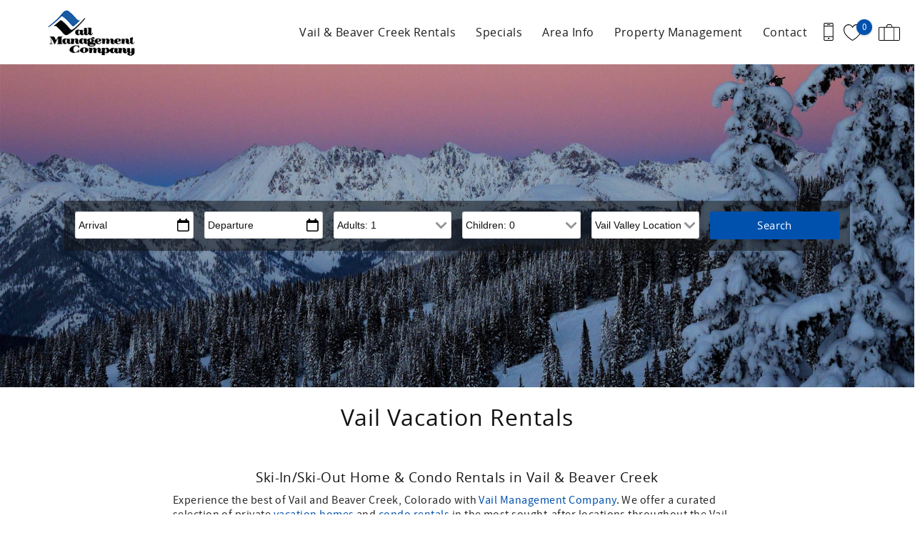

--- FILE ---
content_type: text/html; charset=utf-8
request_url: https://www.vailmanagement.com/
body_size: 20930
content:
<!DOCTYPE html PUBLIC "-//W3C//DTD XHTML+RDFa 1.0//EN"
  "http://www.w3.org/MarkUp/DTD/xhtml-rdfa-1.dtd">
<html xmlns="http://www.w3.org/1999/xhtml" xml:lang="en" version="XHTML+RDFa 1.0" dir="ltr">

<head profile="http://www.w3.org/1999/xhtml/vocab">
  <!--[if IE]><![endif]-->
<meta http-equiv="Content-Type" content="text/html; charset=utf-8" />
<meta name="google-site-verification" content="Js2-rJUvEHhZo5To4PZhBGxsLdW4SP3B58D3d9hbiOU" />
<meta name="description" content="Enjoy prime locations and gorgeous views at our private vacation homes and condos throughout Vail and Beaver Creek, Colorado. Find your ski-in ski-out condo or Vail Village rental today." />
<script type="application/ld+json">
{
  "@context": "https://schema.org/",
  "@type": "LocalBusiness",
  "url": "https://www.vailmanagement.com",
  "name": "Vail Management Company",
  "telephone": "800-944-VAIL (8245)",
  "email": "",
  "image": [
    "https://www.vailmanagement.com/sites/nvmt/files/styles/ngt_logo/public/nvmt/ngt_logo/logo_vmc.png"
  ],
  "address": {
    "@type": "PostalAddress",
    "streetAddress": "100 West Beaver Creek Blvd",
    "addressLocality": "Avon",
    "addressRegion": "CO",
    "postalCode": "81620",
    "addressCountry": {
      "@type": "Country",
      "name": "US"
    }
  }
}
</script>
<meta name="viewport" content="width=device-width, initial-scale=1, user-scalable=yes" />
<link rel="shortcut icon" type="image/png" href="https://www.vailmanagement.com/sites/nvmt/files/nvmt/ngt_favicon/logo_vmc-favicon.png" />
<link rel="preload" href="/sites/all/themes/platform/ngt_theme_base/fonts/OpenSans/OpenSans.woff2" as="style" crossorigin="1" type="font/woff2" />
<link rel="canonical" href="https://www.vailmanagement.com" />
<link rel="shortlink" href="https://www.vailmanagement.com" />
  <title>Vail Management Company | Vail Vacation Rentals</title>
  <link type="text/css" rel="stylesheet" href="https://www.vailmanagement.com/sites/nvmt/files/advagg_css/css__NW-mRDXvjWeUzabV0oqPcarHOpDKf0cXCRt3rD_lXk4__vQX64-xiLePUIZ2atBF0QXJpUpLUsOFN6xVj-SPg7H4__Wm6WBO7lEq-Y6GA5An9NRzdZXywPS_zGz_JIWr7BTsc.css" media="all" />
<link type="text/css" rel="stylesheet" href="https://www.vailmanagement.com/sites/nvmt/files/advagg_css/css__heolvBzMSHSO7xI5cte5dhIpQp7RyFB2JR0tixBpXdQ__w6UDBO9RnmmiX2TCIcZ1bIpEuw_NsrblPjiXMXIxROA__Wm6WBO7lEq-Y6GA5An9NRzdZXywPS_zGz_JIWr7BTsc.css" media="all" />
<link type="text/css" rel="stylesheet" href="https://www.vailmanagement.com/sites/nvmt/files/advagg_css/css__O2ekacg7z6vnmdU2cumBBaphzp1fbjMWKe4YrCMfthA__QI4zbC2XgNjrtUxP6NZgR8XYuoir8w2xUu0H9iEQK4M__Wm6WBO7lEq-Y6GA5An9NRzdZXywPS_zGz_JIWr7BTsc.css" media="all" />
<link type="text/css" rel="stylesheet" href="https://www.vailmanagement.com/sites/nvmt/files/advagg_css/css__AeBLQmXHt9AFV1roPp5U8uilY9j1F0-HyfHdYehNtOg__bckK17ukbIse9cUDPi7gH7vYJsEV24jrdDJ0y8CB9vQ__Wm6WBO7lEq-Y6GA5An9NRzdZXywPS_zGz_JIWr7BTsc.css" media="all" />
<style type="text/css" media="all">
/* <![CDATA[ */
i.privacy-icon{display:inline-block;height:1.6rem;width:1.6rem;vertical-align:middle;margin:0 .25rem 0 0;}

/* ]]> */
</style>
  </head>
<body class="html front not-logged-in no-sidebars page-ngt-home logo-landscape qs-layout-floating header-phone-info" ><!-- Google Tag Manager -->
<script type="text/javascript">var dataLayer = [];</script>
<script type="text/javascript"></script>

<noscript><iframe src="//www.googletagmanager.com/ns.html?id=GTM-T9DDV97"
 height="0" width="0" style="display:none;visibility:hidden" loading="lazy"></iframe></noscript><script type="text/javascript">
  // Track user interaction.
  let gtmUserInteracted_0afb397fa366440feb860997fc3086b6_1802863240 = !1;

  // Keep looping until js objects are available.
  let gtmCheckAllInPlace_0afb397fa366440feb860997fc3086b6_1802863240 = setInterval(function() {
    if (typeof jQuery === 'undefined') {
      return;
    }

    // Done with the checking.
    clearInterval(gtmCheckAllInPlace_0afb397fa366440feb860997fc3086b6_1802863240);

    // Self calling function.
    (function(w,d,s,l,i,$,Drupal) {
      // Detect user interactions.
      $('body').once(function() {
        if (gtmUserInteracted_0afb397fa366440feb860997fc3086b6_1802863240) {
          return;
        }

        $('body').mousemove(function() {
          gtmUserInteracted_0afb397fa366440feb860997fc3086b6_1802863240 = true;
        });

        $('body').bind('touchmove', function() {
          gtmUserInteracted_0afb397fa366440feb860997fc3086b6_1802863240 = true;
        });

        $('body').keydown(function(e) {
          if ((e.keyCode == 9) || (e.keyCode == 13)) {
            gtmUserInteracted_0afb397fa366440feb860997fc3086b6_1802863240 = true;
          }
        });
      });

      // Run when page is ready, by using jQuery.
      $(function() {
        // Wait on user interaction.
        let gtmCheckingUserInteraction = setInterval(function() {
          // No interaction, keep waiting.
          if (!gtmUserInteracted_0afb397fa366440feb860997fc3086b6_1802863240) {
            return;
          }

          // Interaction detected.
          clearInterval(gtmCheckingUserInteraction);

          // Give it a time before running the code.
          setTimeout(function() {
            w[l]=w[l]||[];
            w[l].push({'gtm.start':new Date().getTime(),event:'gtm.js'});
            var f=d.getElementsByTagName(s)[0];
            var j=d.createElement(s);
            var dl=l!='dataLayer'?'&l='+l:'';
            j.src='//www.googletagmanager.com/gtm.js?id='+i+dl;
            j.type='text/javascript';
            j.async=true;
            f.parentNode.insertBefore(j,f);
          }, 0);
        }, 250);
      });
    })(window,document,'script','dataLayer','GTM-T9DDV97',jQuery,Drupal);
  }, 500);
</script>
<!-- End Google Tag Manager -->
  <div id="skip-link">
    <a href="#main-content" class="element-invisible element-focusable">Skip to main content</a>
  </div>
    
<div id="page-wrapper">
  <div id="page">
    
    <div role="banner" id="header">
      <div class="section clearfix logo">

                  <a href="/"
             title="Home" rel="home" id="logo">
            <img src="https://www.vailmanagement.com/sites/nvmt/files/styles/ngt_logo/public/nvmt/ngt_logo/logo_vmc.png" alt="Home"/>
          </a>
        
      </div>
        <div class="region region-header">
    <div id="block-riot-tags-ngt-order" class="block block-riot-tags">

    
  <div class="content">
    <rc-riot-order endpoint="https://www.vailmanagement.com/riot-solr/json" id="rc-riot-order"></rc-riot-order>
  </div>
</div>
<div id="block-riot-tags-ngt-favorites" class="block block-riot-tags">

    
  <div class="content">
    <riot-solr-flag-counter endpoint="https://www.vailmanagement.com/riot-solr/json" id="riot-solr-flag-counter"></riot-solr-flag-counter>
  </div>
</div>
<div id="block-ngt-base-ngt-base-header-phone-info">
  <div class="content">
    <a href="tel:800-944-VAIL (8245)" class="header-phone-link">
      <div class="phone-number-tooltip-wrapper">
        <div class="phone-number-tooltip">800-944-VAIL (8245)</div>
      </div>
      <svg id="header-cell-phone-icon" data-name="Layer 1" xmlns="http://www.w3.org/2000/svg" viewBox="0 0 25.25 46"><defs><style>.header-phone-icon{fill-rule:evenodd;}</style></defs><path class="header-phone-icon" d="M21.41,46H3.83A3.84,3.84,0,0,1,0,42.17V3.83A3.84,3.84,0,0,1,3.83,0H21.41a3.84,3.84,0,0,1,3.84,3.83V42.17A3.84,3.84,0,0,1,21.41,46Zm1.92-9.74H1.92v5.91a1.92,1.92,0,0,0,1.91,1.91H21.41a1.92,1.92,0,0,0,1.92-1.91ZM12.94,42a1.92,1.92,0,1,1,1.92-1.92A1.91,1.91,0,0,1,12.94,42ZM23.33,9.42H1.92V34.34H23.33Zm-1.92-7.5H3.83A1.92,1.92,0,0,0,1.92,3.83V7.51H23.33V3.83A1.92,1.92,0,0,0,21.41,1.92ZM15.82,5.59H10.07a1,1,0,1,1,0-1.92h5.75a1,1,0,1,1,0,1.92Z"/>
        <style type="text/css">
          #header-cell-phone-icon { width: 28px; }
          .header-phone-icon{fill:black;}
        </style>
      </svg>
    </a>
  </div>
</div>
  </div>

              <div class="mobile-menu-trigger">
          <button id="mobile-menu-button" aria-label="navigation menu toggle" onclick="document.getElementById('page-wrapper').classList.toggle('show-menu');"><i></i><span>Menu</span></button>
        </div>
        <div id="navigation">
          <div role="navigation" class="section">
            <ul class="menu"><li class="first expanded"><a href="/vail-vacation-rentals" title="Default vacation rentals menu item">Vail &amp; Beaver Creek Rentals</a><ul class="menu submenu"><li class="first leaf"><a href="/vail-vacation-rentals" title="">All Vail Beaver Creek Rentals</a></li>
<li class="leaf"><a href="/vail-vacation-rentals/vail-valley-location/lifthouse-lodge" title="">Lift House Lodge</a></li>
<li class="leaf"><a href="/vail-vacation-rentals/vail-valley-location/lodge-100-west-beaver-creek" title="">Lodge at 100 W Beaver Creek</a></li>
<li class="leaf"><a href="/vail-vacation-rentals/vail-valley-location/westwind">Westwind at Vail</a></li>
<li class="leaf"><a href="/vail-vacation-rentals/vail-valley-location/sun-vail-condos" title="Sun Vail Condos in Vail, Colorado">Sun Vail Condos</a></li>
<li class="last leaf"><a href="https://www.vailmanagement.com/search-amenities-location" title="">Search By Amenities &amp; Location</a></li>
</ul></li>
<li class="leaf"><a href="/vail-beaver-creek-lodging-specials">Specials</a></li>
<li class="expanded"><a href="/vail-valley-area-guide">Area Info</a><ul class="menu submenu"><li class="first leaf"><a href="/vail-vacation-rentals/villages">Our Villages</a></li>
<li class="leaf"><a href="/getting-vail">Getting to Vail Valley</a></li>
<li class="leaf"><a href="/vail-beaver-creek-events">Events</a></li>
<li class="leaf"><a href="/vail-valley-area-guide" title="">Area Guide</a></li>
<li class="leaf"><a href="/family-vail-and-beaver-creek-vacations">Family Experiences</a></li>
<li class="last leaf"><a href="/vail-valley-blog">Best of Vail Blog</a></li>
</ul></li>
<li class="expanded"><a href="/full-service-vail-and-beaver-creek-vacation-rental-property-management">Property Management</a><ul class="menu submenu"><li class="first leaf"><a href="/full-service-vail-and-beaver-creek-vacation-rental-property-management" title="">Vacation Rental Management</a></li>
<li class="leaf"><a href="/long-term-rentals">Long Term Rentals</a></li>
<li class="leaf"><a href="/homeowners-association-management">HOA Management</a></li>
<li class="last leaf"><a href="/private-vail-and-beaver-creek-home-management">Private Vail and Beaver Creek Home Management</a></li>
</ul></li>
<li class="last expanded"><a href="/contact-vail-management">Contact</a><ul class="menu submenu"><li class="first leaf"><a href="/about-vail-management-company">About Us</a></li>
<li class="leaf"><a href="/book-direct-vail-vacation-rental">Book Direct</a></li>
<li class="last leaf"><a href="/faq">FAQ</a></li>
</ul></li>
</ul>          </div>
        </div> <!-- /.section, /#navigation -->
          </div> <!-- /.section, /#header -->
    
    
    <div id="main-wrapper">
      <div id="main" role="main" class="clearfix">

        <div id="content" class="column">
          <div class="section">
                          <div id="highlighted">
                                  <div class="region region-highlighted">
    <div id="block-ngt-base-ngt-base-hp-slideshow" class="block block-ngt-base">

    
  <div class="content">
    <div id="wallop-slideshow"
      class="Wallop Wallop--fade">
  <div class="Wallop-list ss-tall" >
          <div class="Wallop-item Wallop-item--current"
      >
        <div><img sizes="100vw" class="bto-lazy" data-srcset="https://www.vailmanagement.com/sites/nvmt/files/styles/homepage_slide_wide_tall_400/public/slideshow/home/jpeg-optimizer_DSCN7306.jpg 320w, https://www.vailmanagement.com/sites/nvmt/files/styles/homepage_slide_wide_tall_700/public/slideshow/home/jpeg-optimizer_DSCN7306.jpg 479w, https://www.vailmanagement.com/sites/nvmt/files/styles/homepage_slide_wide_tall_1000/public/slideshow/home/jpeg-optimizer_DSCN7306.jpg 766w, https://www.vailmanagement.com/sites/nvmt/files/styles/homepage_slide_wide_tall_1400/public/slideshow/home/jpeg-optimizer_DSCN7306.jpg 1023w, https://www.vailmanagement.com/sites/nvmt/files/styles/homepage_slide_wide_tall_1900/public/slideshow/home/jpeg-optimizer_DSCN7306.jpg 1279w, https://www.vailmanagement.com/sites/nvmt/files/styles/homepage_slide_wide_tall_2560/public/slideshow/home/jpeg-optimizer_DSCN7306.jpg 1900w, https://www.vailmanagement.com/sites/nvmt/files/styles/homepage_slidshow_full_width/public/slideshow/home/jpeg-optimizer_DSCN7306.jpg 2560w" data-src="https://www.vailmanagement.com/sites/nvmt/files/styles/homepage_slidshow_full_width/public/slideshow/home/jpeg-optimizer_DSCN7306.jpg" width="2560" height="1220" alt="" title="" /></div>
      </div>
          <div class="Wallop-item"
      >
        <div><div class="slideshow-caption"><p>706A Forest Road</p></div><a href="https://www.vailmanagement.com/vail-vacation-rentals/706a-forest-road-5bd-private-home"><img sizes="100vw" class="bto-lazy" data-srcset="https://www.vailmanagement.com/sites/nvmt/files/styles/homepage_slide_wide_tall_400/public/slideshow/home/jpeg-optimizer_706%20Forest%20Rd-087.jpg 320w, https://www.vailmanagement.com/sites/nvmt/files/styles/homepage_slide_wide_tall_700/public/slideshow/home/jpeg-optimizer_706%20Forest%20Rd-087.jpg 479w, https://www.vailmanagement.com/sites/nvmt/files/styles/homepage_slide_wide_tall_1000/public/slideshow/home/jpeg-optimizer_706%20Forest%20Rd-087.jpg 766w, https://www.vailmanagement.com/sites/nvmt/files/styles/homepage_slide_wide_tall_1400/public/slideshow/home/jpeg-optimizer_706%20Forest%20Rd-087.jpg 1023w, https://www.vailmanagement.com/sites/nvmt/files/styles/homepage_slide_wide_tall_1900/public/slideshow/home/jpeg-optimizer_706%20Forest%20Rd-087.jpg 1279w, https://www.vailmanagement.com/sites/nvmt/files/styles/homepage_slide_wide_tall_2560/public/slideshow/home/jpeg-optimizer_706%20Forest%20Rd-087.jpg 1900w, https://www.vailmanagement.com/sites/nvmt/files/styles/homepage_slidshow_full_width/public/slideshow/home/jpeg-optimizer_706%20Forest%20Rd-087.jpg 2560w" data-src="https://www.vailmanagement.com/sites/nvmt/files/styles/homepage_slidshow_full_width/public/slideshow/home/jpeg-optimizer_706%20Forest%20Rd-087.jpg" width="2560" height="1220" alt="" title="" /></a></div>
      </div>
          <div class="Wallop-item"
      >
        <div><img sizes="100vw" class="bto-lazy" data-srcset="https://www.vailmanagement.com/sites/nvmt/files/styles/homepage_slide_wide_tall_400/public/slideshow/home/jpeg-optimizer_DSC_0155.jpg 320w, https://www.vailmanagement.com/sites/nvmt/files/styles/homepage_slide_wide_tall_700/public/slideshow/home/jpeg-optimizer_DSC_0155.jpg 479w, https://www.vailmanagement.com/sites/nvmt/files/styles/homepage_slide_wide_tall_1000/public/slideshow/home/jpeg-optimizer_DSC_0155.jpg 766w, https://www.vailmanagement.com/sites/nvmt/files/styles/homepage_slide_wide_tall_1400/public/slideshow/home/jpeg-optimizer_DSC_0155.jpg 1023w, https://www.vailmanagement.com/sites/nvmt/files/styles/homepage_slide_wide_tall_1900/public/slideshow/home/jpeg-optimizer_DSC_0155.jpg 1279w, https://www.vailmanagement.com/sites/nvmt/files/styles/homepage_slide_wide_tall_2560/public/slideshow/home/jpeg-optimizer_DSC_0155.jpg 1900w, https://www.vailmanagement.com/sites/nvmt/files/styles/homepage_slidshow_full_width/public/slideshow/home/jpeg-optimizer_DSC_0155.jpg 2560w" data-src="https://www.vailmanagement.com/sites/nvmt/files/styles/homepage_slidshow_full_width/public/slideshow/home/jpeg-optimizer_DSC_0155.jpg" width="2560" height="1220" alt="" title="" /></div>
      </div>
          <div class="Wallop-item"
      >
        <div><img sizes="100vw" class="bto-lazy" data-srcset="https://www.vailmanagement.com/sites/nvmt/files/styles/homepage_slide_wide_tall_400/public/slideshow/home/jpeg-optimizer_vail-back-bowls.jpg 320w, https://www.vailmanagement.com/sites/nvmt/files/styles/homepage_slide_wide_tall_700/public/slideshow/home/jpeg-optimizer_vail-back-bowls.jpg 479w, https://www.vailmanagement.com/sites/nvmt/files/styles/homepage_slide_wide_tall_1000/public/slideshow/home/jpeg-optimizer_vail-back-bowls.jpg 766w, https://www.vailmanagement.com/sites/nvmt/files/styles/homepage_slide_wide_tall_1400/public/slideshow/home/jpeg-optimizer_vail-back-bowls.jpg 1023w, https://www.vailmanagement.com/sites/nvmt/files/styles/homepage_slide_wide_tall_1900/public/slideshow/home/jpeg-optimizer_vail-back-bowls.jpg 1279w, https://www.vailmanagement.com/sites/nvmt/files/styles/homepage_slide_wide_tall_2560/public/slideshow/home/jpeg-optimizer_vail-back-bowls.jpg 1900w, https://www.vailmanagement.com/sites/nvmt/files/styles/homepage_slidshow_full_width/public/slideshow/home/jpeg-optimizer_vail-back-bowls.jpg 2560w" data-src="https://www.vailmanagement.com/sites/nvmt/files/styles/homepage_slidshow_full_width/public/slideshow/home/jpeg-optimizer_vail-back-bowls.jpg" width="2560" height="1220" alt="" title="" /></div>
      </div>
          <div class="Wallop-item"
      >
        <div><img sizes="100vw" class="bto-lazy" data-srcset="https://www.vailmanagement.com/sites/nvmt/files/styles/homepage_slide_wide_tall_400/public/slideshow/home/jpeg-optimizer_08%20Tyrolean%20%235.jpg 320w, https://www.vailmanagement.com/sites/nvmt/files/styles/homepage_slide_wide_tall_700/public/slideshow/home/jpeg-optimizer_08%20Tyrolean%20%235.jpg 479w, https://www.vailmanagement.com/sites/nvmt/files/styles/homepage_slide_wide_tall_1000/public/slideshow/home/jpeg-optimizer_08%20Tyrolean%20%235.jpg 766w, https://www.vailmanagement.com/sites/nvmt/files/styles/homepage_slide_wide_tall_1400/public/slideshow/home/jpeg-optimizer_08%20Tyrolean%20%235.jpg 1023w, https://www.vailmanagement.com/sites/nvmt/files/styles/homepage_slide_wide_tall_1900/public/slideshow/home/jpeg-optimizer_08%20Tyrolean%20%235.jpg 1279w, https://www.vailmanagement.com/sites/nvmt/files/styles/homepage_slide_wide_tall_2560/public/slideshow/home/jpeg-optimizer_08%20Tyrolean%20%235.jpg 1900w, https://www.vailmanagement.com/sites/nvmt/files/styles/homepage_slidshow_full_width/public/slideshow/home/jpeg-optimizer_08%20Tyrolean%20%235.jpg 2560w" data-src="https://www.vailmanagement.com/sites/nvmt/files/styles/homepage_slidshow_full_width/public/slideshow/home/jpeg-optimizer_08%20Tyrolean%20%235.jpg" width="2560" height="1220" alt="" title="" /></div>
      </div>
          <div class="Wallop-item"
      >
        <div><img sizes="100vw" class="bto-lazy" data-srcset="https://www.vailmanagement.com/sites/nvmt/files/styles/homepage_slide_wide_tall_400/public/slideshow/home/vail-night.jpg 320w, https://www.vailmanagement.com/sites/nvmt/files/styles/homepage_slide_wide_tall_700/public/slideshow/home/vail-night.jpg 479w, https://www.vailmanagement.com/sites/nvmt/files/styles/homepage_slide_wide_tall_1000/public/slideshow/home/vail-night.jpg 766w, https://www.vailmanagement.com/sites/nvmt/files/styles/homepage_slide_wide_tall_1400/public/slideshow/home/vail-night.jpg 1023w, https://www.vailmanagement.com/sites/nvmt/files/styles/homepage_slide_wide_tall_1900/public/slideshow/home/vail-night.jpg 1279w, https://www.vailmanagement.com/sites/nvmt/files/styles/homepage_slide_wide_tall_2560/public/slideshow/home/vail-night.jpg 1900w, https://www.vailmanagement.com/sites/nvmt/files/styles/homepage_slidshow_full_width/public/slideshow/home/vail-night.jpg 2560w" data-src="https://www.vailmanagement.com/sites/nvmt/files/styles/homepage_slidshow_full_width/public/slideshow/home/vail-night.jpg" width="2560" height="1220" alt="" title="" /></div>
      </div>
      </div>
      <span class="Wallop-buttonPrevious Wallop-control"></span>
    <span class="Wallop-buttonNext Wallop-control"></span>
  </div>
  </div>
</div>
<div id="block-ngt-base-ngt-base-qs" class="block block-ngt-base">

    
  <div class="content">
    <form class="rc-core-item-avail-form has-travelers has-category extra-3" action="/vail-vacation-rentals" method="GET" id="rc-core-item-avail-form" accept-charset="UTF-8"><div><div class="rc-avail-embed-msg"> </div>
<div class="form-item form-type-textfield form-item-rcav-begin">
  <label class="element-invisible" for="edit-rcav-begin">Arrival <span class="form-required" title="This field is required.">*</span></label>
 <input class="begin affects-quote form-text required" readonly="readonly" placeholder="Arrival" type="text" id="edit-rcav-begin" name="rcav[begin]" value="" size="10" maxlength="128" />
</div>
<div class="form-item form-type-textfield form-item-rcav-end">
  <label class="element-invisible" for="edit-rcav-end">Departure <span class="form-required" title="This field is required.">*</span></label>
 <input class="end affects-quote form-text required" readonly="readonly" placeholder="Departure" type="text" id="edit-rcav-end" name="rcav[end]" value="" size="10" maxlength="128" />
</div>
<input type="hidden" name="rcav[flex_type]" value="d" />
<div class="form-item form-type-select form-item-rcav-adult">
  <label class="element-invisible" for="edit-rcav-adult">Adults </label>
 <select class="adult affects-quote form-select" id="edit-rcav-adult" name="rcav[adult]"><option value="1" selected="selected">Adults: 1</option><option value="2">Adults: 2</option><option value="3">Adults: 3</option><option value="4">Adults: 4</option><option value="5">Adults: 5</option><option value="6">Adults: 6</option><option value="7">Adults: 7</option><option value="8">Adults: 8</option><option value="9">Adults: 9</option><option value="10">Adults: 10</option><option value="11">Adults: 11</option><option value="12">Adults: 12</option><option value="13">Adults: 13</option><option value="14">Adults: 14</option></select>
</div>
<div class="form-item form-type-select form-item-rcav-child">
  <label class="element-invisible" for="edit-rcav-child">Children </label>
 <select class="child affects-quote form-select" id="edit-rcav-child" name="rcav[child]"><option value="0" selected="selected">Children: 0</option><option value="1">Children: 1</option><option value="2">Children: 2</option><option value="3">Children: 3</option><option value="4">Children: 4</option><option value="5">Children: 5</option><option value="6">Children: 6</option><option value="7">Children: 7</option><option value="8">Children: 8</option><option value="9">Children: 9</option><option value="10">Children: 10</option><option value="11">Children: 11</option><option value="12">Children: 12</option></select>
</div>
<div class="form-item form-type-select form-item-location">
 <select class="category-filter form-select" name="location"><option value="0">Vail Valley Location</option><option value="Beaver Creek and Avon">Beaver Creek and Avon</option><option value="Beaver Creek, CO">Beaver Creek, CO</option><option value="Close to Town">Close to Town</option><option value="Downtown">Downtown</option><option value="East Vail">East Vail</option><option value="Golf Course View">Golf Course View</option><option value="In Town">In Town</option><option value="Lifthouse Lodge">Lifthouse Lodge</option><option value="Lionshead Village">Lionshead Village</option><option value="Mountain View">Mountain View</option><option value="River">River</option><option value="Rural">Rural</option><option value="Short Drive to Vail Villages">Short Drive to Vail Villages</option><option value="Ski in/Ski out">Ski in/Ski out</option><option value="Vail Village">Vail Village</option><option value="Vail, CO">Vail, CO</option><option value="Village">Village</option><option value="Walk to Vail Villages">Walk to Vail Villages</option><option value="Walk to lifts">Walk to lifts</option><option value="Water View">Water View</option><option value="Waterfront">Waterfront</option><option value="West Beaver Creek">West Beaver Creek</option><option value="Westwind">Westwind</option></select>
</div>
<input type="submit" id="edit-rcav-submit" name="op" value="Search" class="form-submit" /><input type="hidden" name="form_build_id" value="form-ap6d6zNkEaIIGawPnLOTUFXi1HR0mThHc1RgPYl7Bvw" />
<input type="hidden" name="form_id" value="rc_core_item_avail_form" />
</div></form>  </div>
</div>
  </div>
              </div>
                        <a id="main-content"></a>
                                      <div class="tabs">
                              </div>
                                                              <div class="region region-content">
      
            <h1>Vail Vacation Rentals</h1>
        
  <div class="page-builder">
    

<div class="paragraphs-items paragraphs-items-field-page-builder paragraphs-items-field-page-builder-full paragraphs-items-full">
  <div class="field field-name-field-page-builder field-type-paragraphs field-label-hidden"><div class="field-items"><div class="field-item even"><div  class="two-column entity entity-paragraphs-item paragraphs-item-text-and-image view-mode-full clearfix">





  <div class="column-2">
  <h3>Ski-In/Ski-Out Home &amp; Condo Rentals in Vail &amp; Beaver Creek</h3>
<p>Experience the best of Vail and Beaver Creek, Colorado with <a href="/contact-vail-management">Vail Management Company</a>. We offer a curated selection of private <a href="https://www.vailmanagement.com/vail-vacation-rentals/location/duplex">vacation homes</a> and <a href="https://www.vailmanagement.com/vail-vacation-rentals/location/condominium">condo rentals</a> in the most sought-after locations throughout the Vail Valley. Whether you prefer a <a href="/vail-vacation-rentals/ski-in">ski-in/ski-out rental</a> for direct mountain access or a luxurious <a href="https://www.vailmanagement.com/vail-vacation-rentals/hot-tub">retreat with a hot tub</a> to unwind after a day of adventure, our properties deliver the ultimate in comfort and convenience. From spacious luxury homes to stylish condos and penthouses, each of our rentals is designed to exceed your expectations</p>
<p> </p>
<p>Explore <a href="/vail-vacation-rentals">our vacation rentals</a> throughout <a href="/vail-vacation-rentals/vail-village">Vail Village</a>, <a href="/vail-vacation-rentals/lionshead-village">Lionshead</a>, West Vail, East Vail, <a href="/vail-vacation-rentals/sandstone-neighborhood">Sandstone</a>, Cascade, and <a href="/vail-vacation-rentals/beaver-creek-and-avon">Beaver Creek</a> today!</p>  </div>


</div>

</div><div class="field-item odd"><div  class="three-column entity entity-paragraphs-item paragraphs-item-callout-grid view-mode-full clearfix">

  
  
      <div class="column-1">
    <img sizes="100vw" class="bto-lazy" data-srcset="https://www.vailmanagement.com/sites/nvmt/files/styles/450x300/public/paragraphs/images/callouts/left/716aforestb-preview.jpg 320w, https://www.vailmanagement.com/sites/nvmt/files/styles/450x300/public/paragraphs/images/callouts/left/716aforestb-preview.jpg 479w, https://www.vailmanagement.com/sites/nvmt/files/styles/600x400/public/paragraphs/images/callouts/left/716aforestb-preview.jpg 766w, https://www.vailmanagement.com/sites/nvmt/files/styles/600x400/public/paragraphs/images/callouts/left/716aforestb-preview.jpg 1023w, https://www.vailmanagement.com/sites/nvmt/files/styles/600x400/public/paragraphs/images/callouts/left/716aforestb-preview.jpg 1279w" data-src="https://www.vailmanagement.com/sites/nvmt/files/styles/600x400/public/paragraphs/images/callouts/left/716aforestb-preview.jpg" width="600" height="400" alt="Beautiful mountain vacation home in Vail, Colorado" title="" /><div class="link-wrapper"><a href="https://www.vailmanagement.com/vail-vacation-rentals">All Vail &amp; Beaver Creek Rentals</a></div>    </div>
    
  
      <div class="column-2">
    <img sizes="100vw" class="bto-lazy" data-srcset="https://www.vailmanagement.com/sites/nvmt/files/styles/450x300/public/paragraphs/images/callouts/center/Fam%20Ski%20Vail.jpg 320w, https://www.vailmanagement.com/sites/nvmt/files/styles/450x300/public/paragraphs/images/callouts/center/Fam%20Ski%20Vail.jpg 479w, https://www.vailmanagement.com/sites/nvmt/files/styles/600x400/public/paragraphs/images/callouts/center/Fam%20Ski%20Vail.jpg 766w, https://www.vailmanagement.com/sites/nvmt/files/styles/600x400/public/paragraphs/images/callouts/center/Fam%20Ski%20Vail.jpg 1023w, https://www.vailmanagement.com/sites/nvmt/files/styles/600x400/public/paragraphs/images/callouts/center/Fam%20Ski%20Vail.jpg 1279w" data-src="https://www.vailmanagement.com/sites/nvmt/files/styles/600x400/public/paragraphs/images/callouts/center/Fam%20Ski%20Vail.jpg" width="600" height="400" alt="Vail Skiing with Family" title="" /><div class="link-wrapper"><a href="https://www.vailmanagement.com/vail-vacation-rentals/ski-in">Ski In Ski Out Rentals</a></div>    </div>
  
      <div class="group-right">
      <img sizes="100vw" class="bto-lazy" data-srcset="https://www.vailmanagement.com/sites/nvmt/files/styles/450x300/public/paragraphs/images/callouts/right/Village%20Inn%20Plaza%20218-003.jpg 320w, https://www.vailmanagement.com/sites/nvmt/files/styles/450x300/public/paragraphs/images/callouts/right/Village%20Inn%20Plaza%20218-003.jpg 479w, https://www.vailmanagement.com/sites/nvmt/files/styles/600x400/public/paragraphs/images/callouts/right/Village%20Inn%20Plaza%20218-003.jpg 766w, https://www.vailmanagement.com/sites/nvmt/files/styles/600x400/public/paragraphs/images/callouts/right/Village%20Inn%20Plaza%20218-003.jpg 1023w, https://www.vailmanagement.com/sites/nvmt/files/styles/600x400/public/paragraphs/images/callouts/right/Village%20Inn%20Plaza%20218-003.jpg 1279w" data-src="https://www.vailmanagement.com/sites/nvmt/files/styles/600x400/public/paragraphs/images/callouts/right/Village%20Inn%20Plaza%20218-003.jpg" width="600" height="400" alt="Vail Rental with Hot Tub" title="" /><div class="link-wrapper"><a href="https://www.vailmanagement.com/vail-vacation-rentals/hot-tub">Vail Rentals with Hot Tubs</a></div>    </div>
  
  
</div>

</div><div class="field-item even"><div  class="ngt-full-width entity entity-paragraphs-item paragraphs-item-image-block view-mode-full clearfix">

  
  <img sizes="100vw" class="bto-lazy" data-srcset="https://www.vailmanagement.com/sites/nvmt/files/styles/image_block_600w/public/paragraphs/images/image-block/GettyImages-456027257.jpg 320w, https://www.vailmanagement.com/sites/nvmt/files/styles/image_block_600w/public/paragraphs/images/image-block/GettyImages-456027257.jpg 479w, https://www.vailmanagement.com/sites/nvmt/files/styles/image_block_wide_1800w/public/paragraphs/images/image-block/GettyImages-456027257.jpg 766w, https://www.vailmanagement.com/sites/nvmt/files/styles/image_block_wide_1800w/public/paragraphs/images/image-block/GettyImages-456027257.jpg 1023w, https://www.vailmanagement.com/sites/nvmt/files/styles/image_block_wide_1800w/public/paragraphs/images/image-block/GettyImages-456027257.jpg 1279w" data-src="https://www.vailmanagement.com/sites/nvmt/files/styles/image_block_600w/public/paragraphs/images/image-block/GettyImages-456027257.jpg" width="600" height="173" alt="" title="" /></div>

</div><div class="field-item odd"><div  class="two-column entity entity-paragraphs-item paragraphs-item-text-and-image view-mode-full clearfix">





  <div class="column-2">
  <h3>Vail &amp; Beaver Creek Property Management</h3>
<p>We are a locally owned, full-service property management company based in the stunning Vail Valley of Colorado, with over 30 years of experience. We take great pride in our personalized service, valuing every client and prioritizing responsiveness and attention to detail. Our portfolio includes prestigious properties such as <a href="/vail-vacation-rentals/lodge-100-west-beaver-creek">The Lodge at 100 W Beaver Creek</a>, <a href="/vail-vacation-rentals/westwind-vail">Westwind at Vail</a>, <a href="https://www.lifthousevail.com/">The Lift House Lodge</a> and <a href="/properties-managed">many more</a>. Whether you're looking for vacation rental management, long-term leasing, or homeowner association services, we’d love to discuss how we can help manage your property with care and expertise. Please <a href="/contact-vail-management">contact us</a> to learn more.</p>  </div>


</div>

</div><div class="field-item even"><div  class="ngt-full-width entity entity-paragraphs-item paragraphs-item-featured-properties view-mode-full clearfix">

  
  <h2>Explore Our Vacation Rentals</h2><ngt-featured-properties endpoint="https://www.vailmanagement.com/riot-solr/json" id="ngt-featured-properties--2"></ngt-featured-properties>
</div>

</div><div class="field-item odd"><div  class="ngt-full-width entity entity-paragraphs-item paragraphs-item-image-block view-mode-full clearfix">

  
  <img sizes="100vw" class="bto-lazy" data-srcset="https://www.vailmanagement.com/sites/nvmt/files/styles/image_block_600w/public/paragraphs/images/image-block/Website%20Footer%201.jpg 320w, https://www.vailmanagement.com/sites/nvmt/files/styles/image_block_600w/public/paragraphs/images/image-block/Website%20Footer%201.jpg 479w, https://www.vailmanagement.com/sites/nvmt/files/styles/image_block_wide_1800w/public/paragraphs/images/image-block/Website%20Footer%201.jpg 766w, https://www.vailmanagement.com/sites/nvmt/files/styles/image_block_wide_1800w/public/paragraphs/images/image-block/Website%20Footer%201.jpg 1023w, https://www.vailmanagement.com/sites/nvmt/files/styles/image_block_wide_1800w/public/paragraphs/images/image-block/Website%20Footer%201.jpg 1279w" data-src="https://www.vailmanagement.com/sites/nvmt/files/styles/image_block_600w/public/paragraphs/images/image-block/Website%20Footer%201.jpg" width="600" height="159" alt="" title="" /></div>

</div></div></div></div>
  </div>
  </div>
                                  </div>
        </div> <!-- /.section, /#content -->

                      </div>
    </div> <!-- /#main, /#main-wrapper -->
          <div id="footer-top">
          <div class="region region-footer-top">
    <div id="block-ngt-base-ngt-footer-email-cta" class="block block-ngt-base">

    
  <div class="content">
      <div class="ngt-email-cta">
    Join our mailing list for exclusive offers, discounts and more.  </div>
  <div class="ngt-email-cta-form">
    <div  class="ds-1col node node-webform view-mode-full clearfix">

  
  <noscript>
  <style>form.antibot { display: none !important; }</style>
  <div class="antibot-no-js antibot-message antibot-message-warning messages warning">
    You must have JavaScript enabled to use this form.  </div>
</noscript>
<form class="webform-client-form webform-client-form-1 load-async-recaptcha antibot" action="/antibot" method="post" id="webform-client-form-1" accept-charset="UTF-8"><div><div  class="form-item webform-component webform-component-email webform-component--email">
  <label class="element-invisible" for="edit-submitted-email">Email <span class="form-required" title="This field is required.">*</span></label>
 <input required="required" class="email form-text form-email required" placeholder="Email Address" type="email" id="edit-submitted-email" name="submitted[email]" size="60" />
</div>
<input type="hidden" name="details[sid]" />
<input type="hidden" name="details[page_num]" value="1" />
<input type="hidden" name="details[page_count]" value="1" />
<input type="hidden" name="details[finished]" value="0" />
<input type="hidden" name="form_build_id" value="form-duXhTmexjZvmYkvLmA3DRnHXO2LJL8IcsZ1tggXA9rc" />
<input type="hidden" name="form_id" value="webform_client_form_1" />
<input type="hidden" name="antibot_key" value="" />
<div class="form-actions"><div id="bt-leads-recaptcha"
    class="bt-leads-recaptcha g-recaptcha"
    data-size="invisible"
    data-badge="bottomright"
    data-sitekey="6LefD3sUAAAAACswWYbK5RqA7GSD_VOtwZX2i1zC"></div><input class="webform-submit button-primary form-submit" type="submit" name="op" value="Submit" /></div><a href="javascript:" id="zf-reveal-link-1" class="cart-abandonment-modal-trigger" data-reveal-id="zf-reveal-1"><i class="privacy-icon">
        <svg version="1.1" id="Layer_1" xmlns="http://www.w3.org/2000/svg" xmlns:xlink="http://www.w3.org/1999/xlink" x="0px" y="0px"
          viewBox="0 0 63.7 63.7" style="enable-background:new 0 0 63.7 63.7;" xml:space="preserve">
        <style type="text/css">
          .st0{fill:none;stroke:#1A1A1A;stroke-width:2;stroke-linecap:round;stroke-linejoin:round;}
        </style>
        <g>
          <path class="st0" d="M31.8,24.8c3.9,0,7,3.1,7,7c0,3.9-3.1,7-7,7c-3.9,0-7-3.1-7-7"/>
          <line class="st0" x1="50.8" y1="12.8" x2="12.8" y2="50.8"/>
          <path class="st0" d="M25.9,43.4c1.8,0.9,3.8,1.4,5.9,1.4c7.2,0,13-5.8,13-13c0-2.1-0.5-4.1-1.4-5.9"/>
          <path class="st0" d="M41,22.6c-2.4-2.4-5.6-3.8-9.2-3.8c-7.2,0-13,5.8-13,13c0,3.6,1.5,6.8,3.8,9.2"/>
          <path class="st0" d="M46.4,17.3c-4.4-2.8-9.3-4.5-14.5-4.5c-11.4,0-21.4,7.6-27,19c3,6.2,7.4,11.2,12.5,14.5"/>
          <path class="st0" d="M20.9,48.4c3.4,1.6,7.1,2.5,10.9,2.5c11.4,0,21.4-7.6,27-19c-2.4-4.8-5.5-8.9-9.2-12.1"/>
        </g>
        </svg></i>Privacy Notice</a></div></form></div>

  </div>
  </div>
</div>
  </div>
      </div>
        <footer id="footer">
      <div class="social">
          <div class="region region-social">
    <div id="block-ngt-base-ngt-footer-social-links" class="block block-ngt-base">

    
  <div class="content">
    
  <div class="ngt-social-icons footer-social-icons">

    
    <ul class="links"><li class="0 first"><a href="https://www.facebook.com/Vail-Management-Company-112893048458/" class="icon-facebook" target="_blank">Facebook</a></li>
<li class="1"><a href="https://www.instagram.com/vailmgmt/" class="icon-instagram" target="_blank">Instagram</a></li>
<li class="2 last"><a href="https://www.youtube.com/channel/UCpUqODoE5cdri70pQmGUipA/videos" class="icon-youtube" target="_blank">Youtube</a></li>
</ul>  </div>
  </div>
</div>
  </div>
      </div>
      <div class="section">
          <div class="region region-footer">
    <div id="block-ngt-base-ngt-footer-contact-info" class="block block-ngt-base">

    
  <div class="content">
    <section class="footer-contact-info">
  <a href="https://www.vailmanagement.com"><h2>Vail Management Company</h2></a>
  <div>
    <span>
      100 West Beaver Creek Blvd, Suite 230    </span><br>

    <span>Avon</span>,
    <span>Colorado</span> -
    <span>81620</span><br>
    <span>United States</span>
  </div>
  <span><a href="tel:800-944-VAIL (8245)">800-944-VAIL (8245)</a></span><br>
  <span><a href="mailto:"></a></span><br>
</section>
  </div>
</div>
<div id="block-ngt-base-ngt-footer-content-block" class="block block-ngt-base">

    
  <div class="content">
    
  <h2>Full Service Property Management</h2>

  <div class="ngt-footer-content">
    <p>Your vacation or vacation rental home is in trusted hands with Vail Management Company. We are a locally owned and operated company with 30+ years of experience. <a href="/full-service-vail-and-beaver-creek-vacation-rental-property-management">Contact us today!</a></p>  </div>
  </div>
</div>
<div id="block-ngt-base-ngt-footer-quick-links" class="block block-ngt-base">

    
  <div class="content">
    
  <section class="ngt-quick-links footer-quick-links">

          <h2>QUICK LINKS</h2>
    
    <ul class="links"><li class="0 first"><a href="/login-links-hoa-owners" class="ngt-quick-link" target="_blank">Login for HOA Owners</a></li>
<li class="1"><a href="https://owner.escapia.com/2660" class="ngt-quick-link" target="_blank">Login for Vacation Rental Owners</a></li>
<li class="2"><a href="https://www.vailwestwind.com/" class="ngt-quick-link" target="_blank">Westwind at Vail</a></li>
<li class="3"><a href="https://www.avoncentercondos.com/" class="ngt-quick-link" target="_blank">Lodge at 100 W Beaver Creek</a></li>
<li class="4 last"><a href="https://www.lifthousevail.com/" class="ngt-quick-link" target="_blank">Lift House Lodge</a></li>
</ul>  </section>
  </div>
</div>
<div id="block-ngt-base-ngt-vr-jump-menu" class="block block-ngt-base">

    <h2>Search rentals by name.</h2>
  
  <div class="content">
    <form action="/" method="post" id="ngt-base-vr-jump-form" accept-charset="UTF-8"><div><div class="form-item form-type-select form-item-vr-jump">
 <select class="ngt-vr-jump-menu form-select" id="edit-vr-jump" name="vr_jump"><option value="" selected="selected">Search by Title</option><option value="384">179 W Arrowhead Drive, 4BD Private Home </option><option value="10">716A Forest Road 5BD Private Home on Vail Mountain</option><option value="370">725A Forest Road 4BD Home on Vail Mountain</option><option value="312">796A Potato Patch - 4BD Private Home in Vail</option><option value="321">Altus 305, 3BD Vail Village Condo with Views</option><option value="359">Ascent 301, 3BD Condo in Avon with Amenities</option><option value="344">Beaver Creek Landing A204, 3BD 3.5BA Ski In/Out Condo</option><option value="5">Beaver Dam Road, 5BD Private Home on Vail Mountain</option><option value="385">Big Horn House, 4387 Columbine Dr., East Vail</option><option value="379">Breakaway West 222, 2BD Vail condo </option><option value="358">Brookside Townhome 201,  3BD in Avon with Amenities</option><option value="361">Creekside 3, 2BD + Loft in Heart of Vail Village</option><option value="35">Creekside Penthouse, 3BD + Loft in Vail Village</option><option value="39">Evergreen 503, 2BD Condo between Vail &amp; Lionshead</option><option value="357">Frontgate 213, 4 BD Condo in Avon with Amenities</option><option value="371">Frontgate 305, 3 BD Condo in Avon with Amenities</option><option value="302">Gore Circle Chalet, 4BD 3BA Private East Vail Home</option><option value="377">Greenhill Court, 4BD Home in Cascade Village</option><option value="308">Homestake A110, 3BD 3BA Vail vacation condo</option><option value="146">Homestake B312, 1BD loft Vail vacation condo</option><option value="141">Lift House 306, Studio Condo in Lionshead Village</option><option value="142">Lift House 314, Studio Condo in Vail Lionshead Village</option><option value="155">Lift House 403, Studio Condo in Vail Lionshead Village</option><option value="187">Lift House Lodge, Boutique Premium Studio Condo</option><option value="242">Lift House Lodge, Close to Gondola, Premium Studio Condo</option><option value="190">Lift House Lodge, Downtown Lionshead Remodeled Studio Condo </option><option value="313">Lift House Lodge, Downtown Vail Lionshead Village Studio Condo</option><option value="267">Lift House Lodge, Lionshead Village View, Studio Condo</option><option value="343">Lift House Lodge, Next to Lionshead Vail Mtn, Studio Condo</option><option value="184">Lift House Lodge, Pet Friendly Studio Condo </option><option value="189">Lift House Lodge, Pet Friendly, Premium Studio Condo</option><option value="185">Lift House Lodge, Remodeled Downtown Lionshead Studio Condo</option><option value="186">Lift House Lodge, Vail Lionshead Studio Condo, Walk to Gondola</option><option value="9">Lodge at 100 W Beaver Creek 301, 3BD Condo in heart of Avon</option><option value="16">Lodge at 100 W Beaver Creek 504, 2BD Condo in heart of Avon</option><option value="18">Lodge at 100 W Beaver Creek 601, 3BD condo in heart of Avon</option><option value="21">Lodge at 100 W Beaver Creek 606, 3BD condo in heart of Avon</option><option value="27">Lodge at 100 W Beaver Creek 607, 3BD Condo in heart of Avon</option><option value="25">Lodge at 100 W Beaver Creek 702, 3BD Condo in heart of Avon</option><option value="30">Lodge at 100 W Beaver Creek 704, 4BD Condo in heart of Avon</option><option value="32">Lodge at 100 W Beaver Creek 808, 3BD Penthouse in heart of Avon</option><option value="47">Northwoods Juniper 205, 3BD Ski-In Ski-Out Condo</option><option value="336">One Riverfront 106, 2BD Townhome with Beaver Creek Views</option><option value="335">Ridgepoint 187, 3BD Townhome in Beaver Creek</option><option value="333">Riverfront Resort &amp; Spa 421, 2BD Condo with Mtn Views</option><option value="368">Riverfront Resort &amp; Spa 421A, 1BD Condo with Mtn Views</option><option value="367">Riverfront Resort &amp; Spa 421B Hotel Room</option><option value="49">Savoy Villas 4B, Top Floor 3BD Condo with Views</option><option value="375">Scorpio 101, 2BD Vail Condo with Wood Fireplace</option><option value="50">Scorpio 304, 2BD Vail Condo with Wood Fireplace</option><option value="254">Seasons at Avon 228, 3BD Condo in heart of Avon</option><option value="376">Seasons at Avon 419, 1BD Condo in heart of Avon</option><option value="265">Snow Fox 201, 2BD Modern Vail Condo</option><option value="378">Snow Fox 202, 2BD Modern Vail Condo</option><option value="387">Spruce Way 209, 2BD East Vail Condo</option><option value="147">Sun Vail 11B, 3BD Remodeled Condo with Vail Mtn Views</option><option value="381">Sun Vail 12E, 2BD condo with Vail Mountain Views</option><option value="320">Sun Vail 13E, 2BD, 2BA condo with Vail Mountain Views</option><option value="158">Sun Vail 21B, 3BD condo with Vail Mountain Views</option><option value="287">Sun Vail 22A, 2BD,2BA condo with Vail Mountain Views</option><option value="54">Sun Vail 22B, 2BD Condo with Vail Mountain Views</option><option value="148">Sun Vail 22D, 2BD Condo with Vail Mountain Views</option><option value="373">Sun Vail 23A, 2BD Condo with Vail Mountain Views</option><option value="236">Sun Vail 31D, 3BD condo with Vail Mountain Views</option><option value="57">Sun Vail 34B, 3BD Condo with Vail Mountain Views</option><option value="380">Timber Falls 1006, 3BD East Vail Condo with Amenities</option><option value="360">Timber Falls 304, 3BD East Vail Condo with Amenities</option><option value="290">Townsend Place A305, 2BD Ski-In Beaver Creek Condo</option><option value="292">Treetops 4C, 3BD, 2.5BA Ski-In Ski-Out Condo</option><option value="234">Treetops 5C, 3BD Ski-In Ski-Out Condo</option><option value="295">Treetops 6A, 3BD Ski-In Ski-Out Condo</option><option value="264">Treetops Plaza One, 2BD Ski-In Ski-Out Condo</option><option value="56">Tyrolean 5, 3BD Condo in Vail Village</option><option value="317">Vail International 108, 2 BD Lionshead Village Condo</option><option value="374">Vail International 111, 2 BD Lionshead Village Condo</option><option value="65">Vail Trails East 5B, 1BD Condo on East Side of Vail Village</option><option value="67">Vail Trails East 6, 2BD + Loft Condo on East side Vail Village</option><option value="62">Village Inn Plaza 218, 1BD Condo in Vail Village with Amenities</option><option value="341">Wall Street 302, 1BD + Loft Condo in Vail Village</option><option value="332">Wall Street 305, 1BD + Loft Condo in Vail Village</option><option value="340">Wall Street 307, 1BD + Loft Condo in Vail Village</option><option value="66">Westwind 101 2BD, 2BA Diamond Condo in Lionshead Village</option><option value="232">Westwind 102 2BD 2BA Diamond Condo in Lionshead Village</option><option value="73">Westwind 108 2BD 2BA Platinum Condo in Lionshead Village</option><option value="72">Westwind 109 1BD 1.5BA Gold Condo in Lionshead Village</option><option value="71">Westwind 201 2BD 2BA Platinum Condo in Lionshead Village</option><option value="74">Westwind 202 2BD 2BA Platinum Condo in Lionshead Village</option><option value="75">Westwind 203 1BD Platinum Condo in Lionshead Village with A/C</option><option value="76">Westwind 205 3BD 3BA  Diamond Condo in Lionshead Village</option><option value="77">Westwind 206 2BD 2BA Gold Condo in Lionshead Village</option><option value="78">Westwind 207 2BD 2BA Platinum Condo in Lionshead Village</option><option value="202">Westwind 208 2BD 2BA Gold Condo in Lionshead Village</option><option value="253">Westwind 208B Hotel Room in Lionshead Village</option><option value="79">Westwind 208L 1BD 1BA Gold Condo in Lionshead Village</option><option value="324">Westwind 209 1BD, 1BA Platinum Condo in Lionshead Village</option><option value="82">Westwind 306 2BD 2BA Gold condo in Lionshead Village</option><option value="81">Westwind 306B Hotel Room in Lionshead Village</option><option value="84">Westwind 306L 1BD 1BA Gold Condo in Lionshead Village</option><option value="85">Westwind 307 2BD 2BA Platinum Condo in Lionshead Village</option><option value="86">Westwind 308 2BD Condo with A/C in Lionshead Village</option><option value="87">Westwind 309 1BD 2BA Platinum Condo in Lionshead Village</option><option value="91">Westwind 403 1BD 2BA Gold Condo in Lionshead Village</option><option value="90">Westwind 404 3BD 3BA Platinum Condo in Lionshead Village</option><option value="89">Westwind 405 4BD 3BA Gold Condo in Lionshead Village</option><option value="88">Westwind 406 2BD 2BA Diamond Condo in Lionshead Village</option><option value="92">Westwind 407 3BD 2BA gold condo in Vail Lionshead Village</option><option value="140">Westwind 408, 2BD, 2BA Diamond Condo in Lionshead Village</option></select>
</div>
<input type="hidden" name="form_build_id" value="form-14BOK9e7YmYascx3r9QLiloMggOSsLhuui1IQ-dWQDY" />
<input type="hidden" name="form_id" value="ngt_base_vr_jump_form" />
</div></form>  </div>
</div>
  </div>
      </div>
      <div>
          <div class="region region-footer-bottom">
    <div id="block-ngt-base-ngt-base-trust-logos" class="block block-ngt-base">

    
  <div class="content">
      <section class="ngt-base-trust-logos">
                  <img width="64"
             data-src="/sites/all/themes/platform/ngt_theme_base/images/PCI.svg"
             alt="PCI compliance icon"
             class="bto-lazy">
                        <img width="64"
             data-src="/sites/all/themes/platform/ngt_theme_base/images/TLS.svg"
             alt="TLS icon"
             class="bto-lazy">
                        <a href="https://bluetent.com/rezfusion"
           aria-label="Rezfusion" rel="nofollow">
          <img width="64"
               data-src="/sites/all/themes/platform/ngt_theme_base/images/REZ.svg"
               alt="Rezfusion E-commerce icon"
               class="bto-lazy">
        </a>
            </section>
  </div>
</div>
<div id="block-views-affiliates-block-affiliates" class="block block-views">
  <div class="content">
    <div class="view view-affiliates view-id-affiliates view-display-id-block_affiliates view-dom-id-8fe5e78198430cc09a268f3af2ccafec">
      <div class="view-content">
          <ul class="ngt-affiliate-list">          <li class="ngt-affiliate-link">  
          <img src="https://www.vailmanagement.com/sites/nvmt/files/styles/affiliate/public/affiliates/logos/BestOfVail-2025-rgb-final.png" width="113" height="120" alt="Best of Vail 2025 - Property Management Company" />  </li>
          <li class="ngt-affiliate-link">  
          <img src="https://www.vailmanagement.com/sites/nvmt/files/styles/affiliate/public/affiliates/logos/Accepted%20Payments.png" width="224" height="83" alt="" />  </li>
      </ul>    </div>
  </div>
  </div>
</div>
  </div>
      </div>
      <div class="footer-bt-info">
        <a rel="nofollow" href="/user/login">Login</a>
        |
        <a target="_blank" rel="nofollow" href="https://www.bluetent.com/">Proudly built by Bluetent</a>
        |
        &copy; 2026      </div>
    </footer> <!-- /.section, /#footer -->
  </div>
</div> <!-- /#page, /#page-wrapper -->
  <script type="text/javascript" src="https://www.vailmanagement.com/sites/nvmt/files/advagg_js/js___ch7YY5ZhYKES5LGAEeJn3uVKmJR7yIak1-monNL_sA__8HEJzyeYlJolYWbm00YO6xwG-htSS6npwUdkAXywENo__Wm6WBO7lEq-Y6GA5An9NRzdZXywPS_zGz_JIWr7BTsc.js"></script>
<script type="text/javascript">
<!--//--><![CDATA[//><!--
(function(n){Drupal.behaviors.ngtJum={attach:function(o,t){n('.ngt-vr-jump-menu').on('change',function(){var o=n(this).val();if(o){window.location.href='/node/'+o}})}}})(jQuery);
//--><!]]>
</script>
<script type="text/javascript">
<!--//--><![CDATA[//><!--
;jQuery.extend(Drupal.settings,{'basePath':'\/','pathPrefix':'','setHasJsCookie':0,'ajaxPageState':{'theme':'ngt_theme_base','theme_token':'B71PyIt3MsmeMebZHqcZvEBXa4p_RR4xEDkp1VssSC4','jquery_version':'1.10','css':{'modules\/system\/system.base.css':1,'modules\/system\/system.menus.css':1,'modules\/system\/system.messages.css':1,'modules\/system\/system.theme.css':1,'misc\/ui\/jquery.ui.core.css':1,'misc\/ui\/jquery.ui.theme.css':1,'misc\/ui\/jquery.ui.button.css':1,'misc\/ui\/jquery.ui.resizable.css':1,'misc\/ui\/jquery.ui.dialog.css':1,'misc\/ui\/jquery.ui.datepicker.css':1,'sites\/all\/modules\/bluetent\/btm_cart_abandonment\/css\/btm_cart_abandonment.css':1,'sites\/all\/modules\/bluetent\/bt_leads\/css\/bt-leads.css':1,'sites\/all\/modules\/contrib\/date\/date_api\/date.css':1,'sites\/all\/modules\/contrib\/date\/date_popup\/themes\/datepicker.1.7.css':1,'modules\/field\/theme\/field.css':1,'sites\/all\/modules\/contrib\/logintoboggan\/logintoboggan.css':1,'modules\/node\/node.css':1,'modules\/user\/user.css':1,'sites\/all\/modules\/contrib\/extlink\/extlink.css':1,'sites\/all\/modules\/contrib\/views\/css\/views.css':1,'sites\/all\/modules\/contrib\/colorbox\/styles\/default\/colorbox_style.css':1,'sites\/all\/modules\/contrib\/ctools\/css\/ctools.css':1,'sites\/all\/modules\/bluetent\/zurb_foundation_reveal\/assets\/reveal.css':1,'sites\/all\/modules\/platform\/ngt_base\/layouts\/ngt_layout_two_column.css':1,'sites\/all\/modules\/platform\/ngt_base\/layouts\/ngt_layout_three_column.css':1,'sites\/all\/modules\/platform\/ngt_base\/layouts\/ngt_layout_full_width.css':1,'sites\/all\/modules\/rescms\/rc_core\/css\/rc_core.reviews.css':1,'sites\/all\/modules\/bluetent\/bt_optimize\/css\/bto-lazy.css':1,'sites\/all\/modules\/platform\/ngt_plus\/dist\/app.css':1,'sites\/all\/modules\/bluetent\/wallop\/css\/wallop.css':1,'sites\/all\/modules\/bluetent\/wallop\/css\/wallop--fade.css':1,'sites\/all\/modules\/rescms\/rc_core\/css\/rc_core.order.css':1,'sites\/all\/modules\/rescms\/rc_core\/css\/rc_core.avail.css':1,'sites\/all\/modules\/contrib\/webform\/css\/webform.css':1,'sites\/all\/modules\/bluetent\/btm_cookie_compliance\/theme\/btm_cookie_compliance_message.css':1,'sites\/all\/themes\/platform\/ngt_theme_base\/css\/ngt_theme_base.css':1,'0':1},'js':{'sites\/all\/modules\/contrib\/jquery_update\/replace\/jquery\/1.10\/jquery.min.js':1,'misc\/jquery-extend-3.4.0.js':1,'misc\/jquery-html-prefilter-3.5.0-backport.js':1,'misc\/jquery.once.js':1,'misc\/drupal.js':1,'sites\/all\/modules\/contrib\/jquery_update\/replace\/ui\/ui\/minified\/jquery.ui.core.min.js':1,'sites\/all\/modules\/contrib\/jquery_update\/replace\/ui\/ui\/minified\/jquery.ui.widget.min.js':1,'sites\/all\/modules\/bluetent\/riot_tags\/js\/polyfill.js':1,'sites\/all\/libraries\/riotjs\/riot.min.js':1,'sites\/all\/modules\/contrib\/jquery_update\/replace\/ui\/external\/jquery.cookie.js':1,'sites\/all\/modules\/bluetent\/riot_tags\/js\/app.js':1,'sites\/all\/libraries\/notifyjs\/dist\/notify.js':1,'sites\/all\/modules\/bluetent\/riot_tags\/contrib\/riot_notifyjs\/js\/mixin.js':1,'sites\/all\/libraries\/ajax_solr\/ajax-solr.min.js':1,'sites\/all\/libraries\/ajaxq\/ajaxq.js':1,'sites\/all\/modules\/bluetent\/riot_solr\/js\/RiotSolrAppTracker.js':1,'sites\/all\/modules\/bluetent\/riot_solr\/js\/ajax-solr-components\/RiotSolrManager.js':1,'sites\/all\/modules\/bluetent\/riot_solr\/js\/mixins.js':1,'sites\/all\/modules\/bluetent\/riot_tags\/contrib\/riot_tags_modal\/js\/RiotTagsModal.js':1,'sites\/all\/modules\/contrib\/jquery_update\/replace\/ui\/ui\/minified\/jquery.ui.button.min.js':1,'sites\/all\/modules\/contrib\/jquery_update\/replace\/ui\/ui\/minified\/jquery.ui.mouse.min.js':1,'sites\/all\/modules\/contrib\/jquery_update\/replace\/ui\/ui\/minified\/jquery.ui.draggable.min.js':1,'sites\/all\/modules\/contrib\/jquery_update\/replace\/ui\/ui\/minified\/jquery.ui.position.min.js':1,'misc\/ui\/jquery.ui.position-1.13.0-backport.js':1,'sites\/all\/modules\/contrib\/jquery_update\/replace\/ui\/ui\/minified\/jquery.ui.resizable.min.js':1,'sites\/all\/modules\/contrib\/jquery_update\/replace\/ui\/ui\/minified\/jquery.ui.dialog.min.js':1,'misc\/ui\/jquery.ui.dialog-1.13.0-backport.js':1,'sites\/all\/modules\/contrib\/jquery_update\/replace\/ui\/ui\/minified\/jquery.ui.datepicker.min.js':1,'misc\/ui\/jquery.ui.datepicker-1.13.0-backport.js':1,'sites\/all\/modules\/contrib\/jquery_update\/replace\/misc\/jquery.form.min.js':1,'sites\/all\/modules\/bluetent\/riot_tags\/tags\/subtag\/subtag.js':1,'misc\/ajax.js':1,'sites\/all\/modules\/contrib\/jquery_update\/js\/jquery_update.js':1,'sites\/all\/modules\/bluetent\/bt_leads\/js\/bt_leads-antibot-workaround.js':1,'sites\/all\/modules\/bluetent\/riot_solr\/js\/tooltip.js':1,'sites\/all\/modules\/contrib\/extlink\/extlink.js':1,'sites\/all\/libraries\/colorbox\/jquery.colorbox-min.js':1,'sites\/all\/modules\/contrib\/colorbox\/js\/colorbox.js':1,'sites\/all\/modules\/contrib\/colorbox\/styles\/default\/colorbox_style.js':1,'sites\/all\/modules\/bluetent\/zurb_foundation_reveal\/assets\/foundation.js':1,'sites\/all\/modules\/bluetent\/zurb_foundation_reveal\/assets\/reveal.js':1,'sites\/all\/modules\/bluetent\/zurb_foundation_reveal\/assets\/app.js':1,'sites\/all\/modules\/platform\/ngt_rs\/tags\/ngt_special_properties\/build\/ngt_special_properties.js':1,'sites\/all\/modules\/platform\/ngt_rs\/tags\/ngt_featured_properties\/build\/ngt_featured_properties.js':1,'sites\/all\/themes\/platform\/ngt_theme_base\/riottags\/build\/rc_riot_result_list_item.js':1,'sites\/all\/modules\/rescms\/rc_riot\/js\/mixins\/RCRiotSolrItem.js':1,'sites\/all\/modules\/rescms\/rc_riot\/tags\/rc_riot_item_rating\/build\/rc_riot_item_rating.js':1,'sites\/all\/modules\/bluetent\/riot_solr\/tags\/riot_solr_flag\/build\/riot_solr_flag.js':1,'sites\/all\/themes\/platform\/ngt_theme_base\/riottags\/build\/rc_riot_avail_pricing.js':1,'sites\/all\/modules\/rescms\/rc_riot\/js\/mixins\/RCRiotAvailPricingGrouper.js':1,'sites\/all\/modules\/rescms\/rc_riot\/js\/mixins\/RCRiotAvailPricingTokenizer.js':1,'sites\/all\/modules\/platform\/ngt_base\/js\/call-to-book.js':1,'sites\/all\/modules\/rescms\/rc_core\/modules\/rc_ua\/js\/rc_ua.js':1,'sites\/all\/modules\/bluetent\/bt_optimize\/js\/bto.jquery.js':1,'sites\/all\/themes\/platform\/ngt_theme_base\/js\/moment.min.js':1,'sites\/all\/themes\/platform\/ngt_theme_base\/js\/debounce.js':1,'misc\/progress.js':1,'sites\/all\/themes\/platform\/ngt_theme_base\/riottags\/build\/rc_riot_order.js':1,'sites\/all\/modules\/rescms\/rc_riot\/tags\/rc_riot_avail_pricing\/build\/rc_riot_avail_pricing.js':1,'sites\/all\/modules\/rescms\/rc_riot\/js\/mixins\/RCRiotUtils.js':1,'sites\/all\/modules\/rescms\/rc_riot\/js\/mixins\/RCRiotOrder.js':1,'sites\/all\/modules\/rescms\/rc_riot\/js\/mixins\/RCRiotAvailPricing.js':1,'sites\/all\/modules\/rescms\/rc_riot\/js\/mixins\/RCRiotSpecials.js':1,'sites\/all\/modules\/rescms\/rc_riot\/modules\/rc_riot_share\/tags\/rc_riot_share_order\/build\/rc_riot_share_order.js':1,'sites\/all\/modules\/bluetent\/riot_solr\/tags\/riot_solr_flag_counter\/build\/riot_solr_flag_counter.js':1,'sites\/all\/modules\/bluetent\/riot_solr\/tags\/riot_solr_result_item\/build\/riot_solr_result_item.js':1,'sites\/all\/modules\/bluetent\/riot_tags\/js\/mixins\/RiotTagsChildren.js':1,'sites\/all\/modules\/bluetent\/wallop\/js\/vendor\/wallop.min.js':1,'sites\/all\/modules\/bluetent\/wallop\/js\/wallop.js':1,'sites\/all\/modules\/rescms\/rc_core\/js\/jquery.rcjs.js':1,'sites\/all\/modules\/rescms\/rc_core\/js\/jquery.rcItemAvailForm.js':1,'sites\/all\/modules\/rescms\/rc_core\/js\/jquery.rcItemQuoteLink.js':1,'sites\/all\/modules\/platform\/ngt_base\/js\/availForm.js':1,'sites\/all\/modules\/contrib\/antibot\/js\/antibot.js':1,'sites\/all\/modules\/contrib\/webform\/js\/webform.js':1,'sites\/all\/modules\/bluetent\/bt_leads\/js\/bt_leads.jquery.js':1,'sites\/all\/modules\/bluetent\/btm_cookie_compliance\/js\/cc.jquery.js':1,'sites\/all\/themes\/platform\/ngt_theme_base\/js\/scripts.js':1,'sites\/all\/modules\/platform\/ngt_plus\/dist\/app.js':1,'sites\/all\/modules\/rescms\/rc_core\/modules\/rc_ua\/js\/rc_ua_g4.js':1}},'colorbox':{'opacity':'0.85','current':'{current} of {total}','previous':'\u00ab Prev','next':'Next \u00bb','close':'Close','maxWidth':'98%','maxHeight':'98%','fixed':!0,'mobiledetect':!0,'mobiledevicewidth':'480px','file_public_path':'\/sites\/nvmt\/files','specificPagesDefaultValue':'admin*\nimagebrowser*\nimg_assist*\nimce*\nnode\/add\/*\nnode\/*\/edit\nprint\/*\nprintpdf\/*\nsystem\/ajax\nsystem\/ajax\/*'},'bt_leads_recaptcha':{'should_load':!0},'better_exposed_filters':{'views':{'affiliates':{'displays':{'block_affiliates':{'filters':[]}}}}},'rcItemAvailForm':[{'id':'rc-core-item-avail-form','df':'mm\/dd\/yy','beg':'edit-rcav-begin','end':'edit-rcav-end','adu':'edit-rcav-adult','chi':'edit-rcav-child','mns':'2','mxs':'125','mnb':'1','mxe':'500','spr':!1,'tdd':0,'incr':'1','mv':1,'me':1,'mt':!1,'txt':{'sd':'Please select arrival and departure dates.','ae':'An error occurred requesting quote data.','lm':'Checking availability...','cad':'Click an Arrival Date','cdd':'Click a Departure Date','sto':'Start Over','mns':'night minimum stay','sbe':'Please select both arrival and departure dates.'},'tdc':7},{'id':'rc-core-item-avail-form','df':'mm\/dd\/yy','beg':'edit-rcav-begin','end':'edit-rcav-end','adu':'edit-rcav-adult','chi':'edit-rcav-child','mns':'2','mxs':'125','mnb':'1','mxe':'500','spr':!1,'tdd':0,'incr':'1','mv':1,'me':1,'mt':!1,'txt':{'sd':'Please select arrival and departure dates.','ae':'An error occurred requesting quote data.','lm':'Checking availability...','cad':'Click an Arrival Date','cdd':'Click a Departure Date','sto':'Start Over','mns':'night minimum stay','sbe':'Please select both arrival and departure dates.'},'tdc':7}],'ngt_base':{'category_filter':'location','c2b':{'text':'','message':'','hide':0}},'extlink':{'extTarget':'_blank','extClass':0,'extLabel':'(link is external)','extImgClass':0,'extSubdomains':1,'extExclude':'','extInclude':'','extCssExclude':'','extCssExplicit':'','extAlert':0,'extAlertText':'This link will take you to an external web site.','mailtoClass':0,'mailtoLabel':'(link sends e-mail)'},'btm_cookie_compliance':{'country_compliance_mode':{'AF':'none','AX':'none','AL':'none','DZ':'none','AS':'none','AD':'none','AO':'none','AI':'none','AQ':'none','AG':'none','AR':'none','AM':'none','AW':'none','AU':'none','AT':'implied','AZ':'none','BS':'none','BH':'none','BD':'none','BB':'none','BY':'none','BE':'implied','BZ':'none','BJ':'none','BM':'none','BT':'none','BO':'none','BA':'none','BW':'none','BV':'none','BR':'none','IO':'none','VG':'none','BN':'none','BG':'implied','BF':'none','BI':'none','KH':'none','CM':'none','CA':'none','CV':'none','BQ':'none','KY':'none','CF':'none','TD':'none','CL':'none','CN':'none','CX':'none','CC':'none','CO':'none','KM':'none','CG':'none','CD':'none','CK':'none','CR':'none','HR':'hard','CU':'none','CW':'none','CY':'implied','CZ':'implied','DK':'implied','DJ':'none','DM':'none','DO':'none','EC':'none','EG':'none','SV':'none','GQ':'none','ER':'none','EE':'implied','ET':'none','FK':'none','FO':'none','FJ':'none','FI':'implied','FR':'implied','GF':'none','PF':'none','TF':'none','GA':'none','GM':'none','GE':'none','DE':'implied','GH':'none','GI':'none','GR':'none','GL':'none','GD':'none','GP':'none','GU':'none','GT':'none','GG':'none','GN':'none','GW':'none','GY':'none','HT':'none','HM':'none','HN':'none','HK':'none','HU':'implied','IS':'none','IN':'none','ID':'none','IR':'none','IQ':'none','IE':'implied','IM':'none','IL':'none','IT':'hard','CI':'none','JM':'none','JP':'none','JE':'none','JO':'none','KZ':'none','KE':'none','KI':'none','KW':'none','KG':'none','LA':'none','LV':'implied','LB':'none','LS':'none','LR':'none','LY':'none','LI':'none','LT':'implied','LU':'implied','MO':'none','MK':'none','MG':'none','MW':'none','MY':'none','MV':'none','ML':'none','MT':'implied','MH':'none','MQ':'none','MR':'none','MU':'none','YT':'none','MX':'none','FM':'none','MD':'none','MC':'none','MN':'none','ME':'none','MS':'none','MA':'none','MZ':'none','MM':'none','NA':'none','NR':'none','NP':'none','NL':'implied','AN':'none','NC':'none','NZ':'none','NI':'none','NE':'none','NG':'none','NU':'none','NF':'none','MP':'none','KP':'none','NO':'none','OM':'none','PK':'none','PW':'none','PS':'none','PA':'none','PG':'none','PY':'none','PE':'none','PH':'none','PN':'none','PL':'implied','PT':'implied','PR':'none','QA':'none','RE':'none','RO':'none','RU':'none','RW':'none','BL':'none','SH':'none','KN':'none','LC':'none','MF':'none','PM':'none','VC':'none','WS':'none','SM':'none','ST':'none','SA':'none','SN':'none','RS':'none','SC':'none','SL':'none','SG':'none','SX':'none','SK':'implied','SI':'implied','SB':'none','SO':'none','ZA':'none','GS':'none','KR':'none','SS':'none','ES':'hard','LK':'none','SD':'none','SR':'none','SJ':'none','SZ':'none','SE':'implied','CH':'none','SY':'none','TW':'none','TJ':'none','TZ':'none','TH':'none','TL':'none','TG':'none','TK':'none','TO':'none','TT':'none','TN':'none','TR':'none','TM':'none','TC':'none','TV':'none','VI':'none','UG':'none','UA':'none','AE':'none','GB':'implied','US':'hard','UM':'none','UY':'none','UZ':'none','VU':'none','VA':'none','VE':'none','VN':'none','WF':'none','EH':'none','YE':'none','ZM':'none','ZW':'none'},'country_fallback':'US','country_lookup_api_key':'DEl93Q6Q4UEug3Gran8g8gNIglNVGGL2U5CvTqE5'},'rc_ua':{'rc_ua_impression_list_only':0,'rc_ua_tracking_method':'tm','rc_ua_tm_datalayer':'dataLayer','rc_ua_book_now_add':1,'rc_ua_checkout_steps':{'quote':'1','form':'2','submit':'3','confirm':'4'}},'rc_urgency_marketing':{'enabled':!1,'global_search_threshold_type':'percent','global_search_threshold':25,'global_search_messaging':'@pct_avail% of properties are still available for this  date range'},'riot_solr':{'gaMappings':{'bluetent':{'entityInfo':'dimension1','beginDate':'dimension2','endDate':'dimension3','coupon':'dimension4','nightsSearched':'metric1','resultCount':'metric2'},'client':{'beginDate':'','endDate':'','coupon':'','entityInfo':'','nightsSearched':'','resultCount':''}}},'wallop':{'instances':{'wallop-slideshow':{'settings':{'buttonNextClass':'Wallop-buttonNext','buttonPreviousClass':'Wallop-buttonPrevious','itemClass':'Wallop-item','currentItemClass':'Wallop-item--current','showPreviousClass':'Wallop-item--showPrevious','showNextClass':'Wallop-item--showNext','hidePreviousClass':'Wallop-item--hidePrevious','hideNextClass':'Wallop-item--hideNext','carousel':!0,'shouldAutoPlay':!0,'autoPlayMs':4500}}}},'urlIsAjaxTrusted':{'\/':!0},'zurbFoundationReveals':{'zf-reveal-1':{'reveal':'\u003Cdiv id=\u0022zf-reveal-1\u0022 class=\u0022tiny reveal-modal\u0022\u003E\u003Cp\u003EWe LOVE our past guests so we send them some love via newsletters every once in awhile (we promise we won\u0027t inundate you) with FREE nights or discount codes just for you!\u003C\/p\u003E\u003Ca class=\u0022close-reveal-modal\u0022\u003E\u0026#215;\u003C\/a\u003E\u003C\/div\u003E'}},'antibot':{'forms':{'webform-client-form-1':{'action':'\/','key':'401176d4ecfb117a8132d5b2b38858a5'}}}});
//--><!]]>
</script>
<script type="text/javascript" src="https://www.vailmanagement.com/sites/nvmt/files/advagg_js/js__PE9W3tUqUoIHXg2j4uEK3CqoNg14w49e7ZGjY5Ba9mg__rbxza_DJ-YnEqz4yZoKpkg-9DfG_JqwRr2yAliSHAXY__Wm6WBO7lEq-Y6GA5An9NRzdZXywPS_zGz_JIWr7BTsc.js"></script>
<script type="text/javascript">
<!--//--><![CDATA[//><!--
(function(e){e(document).ready(function(){riot.mount('#ngt-featured-properties',{'txt':{'title':'Featured Properties in Vail, Vail Village, Lionshead Village and Beaver Creek','cta_text':'Browse All Vail Vacation Rental Properties'},'solr':{'index':'rci','realm':'inherit','url':'\/solr\/','default_q':'bs_nid$promote:true','router_object_type':'node','router_object_position':'1','exposed_params':[],'default_boost':'','max_rows':'20','hash':'p2ux2v','doc_cache':0,'bundles':null,'entity_type':'rc_core_item','fields':{'eid':{'type':'integer','name':'ResCMS Entity ID','boost':'1.0','solr_field':'is_eid'},'nid':{'type':'integer','entity_type':'node','name':'ResCMS Item Entity Node','boost':'1.0','solr_field':'is_nid'},'name':{'type':'text','name':'Label','boost':'1.0','solr_field':'tm_name'},'status':{'type':'boolean','name':'Status','boost':'1.0','solr_field':'bs_status'},'url':{'type':'uri','name':'URL','boost':'1.0','solr_field':'ss_url'},'ngt_base_item_default_image':{'type':'uri','name':'Cloud Default Teaser Image','boost':'1.0','solr_field':'ss_ngt_base_item_default_image'},'rc_core_item_reviews_count':{'type':'integer','name':'ResCMS Item: Number of Reviews','boost':'1.0','solr_field':'is_rc_core_item_reviews_count'},'rc_core_item_reviews_rating':{'type':'decimal','name':'ResCMS Item: Average Review Rating','boost':'1.0','solr_field':'fs_rc_core_item_reviews_rating'},'rc_core_item_location_city':{'type':'string','name':'ResCMS Item API Location: City','boost':'1.0','solr_field':'ss_rc_core_item_location_city'},'rc_core_item_location_stateprov':{'type':'string','name':'ResCMS Item API Location: State\/Province Code','boost':'1.0','solr_field':'ss_rc_core_item_location_stateprov'},'rc_core_item_location_latitude':{'type':'decimal','name':'ResCMS Item API Location: Latitiude','boost':'1.0','solr_field':'fs_rc_core_item_location_latitude'},'rc_core_item_location_longitude':{'type':'decimal','name':'ResCMS Item API Location: Longitude','boost':'1.0','solr_field':'fs_rc_core_item_location_longitude'},'nid:promote':{'type':'boolean','name':' Promoted to frontpage','boost':'1.0','solr_field':'bs_nid$promote'},'nid:field_vr_call_to_book':{'type':'boolean','name':' Call to book','boost':'1.0','solr_field':'bs_nid$field_vr_call_to_book'},'nid:field_popular_listing':{'type':'boolean','name':' Popular Listing','boost':'1.0','solr_field':'bs_nid$field_popular_listing'},'nid:specialID':{'type':'integer','name':' ResCMS Special ID','boost':'1.0','solr_field':'is_nid$specialID'},'nid:hasSpecial':{'type':'boolean','name':' ResCMS Special','boost':'1.0','solr_field':'bs_nid$hasSpecial'},'rc_core_lodging_product:beds':{'type':'decimal','name':' Beds','boost':'1.0','solr_field':'fs_rc_core_lodging_product$beds'},'rc_core_lodging_product:baths':{'type':'decimal','name':' Baths','boost':'1.0','solr_field':'fs_rc_core_lodging_product$baths'},'rc_core_lodging_product:baths_half':{'type':'decimal','name':' Baths_half','boost':'1.0','solr_field':'fs_rc_core_lodging_product$baths_half'},'rc_core_lodging_product:occ_total':{'type':'integer','name':' Occupancy','boost':'1.0','solr_field':'is_rc_core_lodging_product$occ_total'},'nid:field_matterport:url':{'type':'string','name':' The URL of the link.','boost':'1.0','solr_field':'ss_nid$field_matterport$url'},'nid:rc_core_term_amenities:name':{'type':'list\u003Cstring\u003E','name':' Name','boost':'1.0','solr_field':'sm_nid$rc_core_term_amenities$name'},'nid:rc_core_term_area:name':{'type':'list\u003Cstring\u003E','name':' Name','boost':'1.0','solr_field':'sm_nid$rc_core_term_area$name'},'nid:rc_core_term_location:name':{'type':'list\u003Cstring\u003E','name':' Name','boost':'1.0','solr_field':'sm_nid$rc_core_term_location$name'},'nid:rc_core_term_type:name':{'type':'list\u003Cstring\u003E','name':' Name','boost':'1.0','solr_field':'sm_nid$rc_core_term_type$name'}},'return_full_docs':!0},'no_results_txt':'','no_results_tag':'','numvisible':'12','display_num':'3','cta_link':'\/riottags\/ngt_search','optionset_name':'ngt_featured_properties','facet_widget_map':[],'children':[{'plugin_id':'RCRiotResultListItem','options':{'txt':{'beds':'Beds','studio':'Studio','baths':'Baths','occ':'Guests','rating_label':'','reviews_label':'Reviews','no_reviews':'','type_label':'Type','facility_label':'Facility','view_label':'View','amenities_label':'Amenities'},'solr':{'index':'inherit','realm':'inherit','url':'\/solr\/','default_q':'*:*','router_object_type':'node','router_object_position':'1','exposed_params':['fq','q'],'default_boost':'','max_rows':'99999','return_full_docs':!1},'class':'','new_window':0,'title':'tm_name','headline':'','image':'ss_ngt_base_item_default_image','link':'ss_url','beds':'fs_rc_core_lodging_product$beds','baths':'fs_rc_core_lodging_product$baths','nid':'','sleeps':'fs_rc_core_lodging_product$occ_total','amenities':'sm_nid$field_vr_featured_amenities$name','type':'','facility':'','view':'','matterport':'','review_count':'is_rc_core_item_reviews_count','rating':'fs_rc_core_item_reviews_rating','optionset_name':'ngt_featured_properties','facet_widget_map':[]},'plugin_weight':'0','children':[{'plugin_id':'RiotSolrFlag','options':{'txt':{'flag':'Flag Item','unflag':'Unflag Item'},'solr':{'index':'inherit','realm':'inherit','url':'\/solr\/','default_q':'*:*','router_object_type':'node','router_object_position':'1','exposed_params':['fq','q'],'default_boost':'','max_rows':'99999','return_full_docs':!1},'flag_options':{'store':'RiotSolrCookieStore','key':'is_nid','namespace':'ngt_favorites','classes':{'flag':'flag-inactive','unflag':'flag-active'},'text':{'flag':'Flag Item','unflag':'Unflag Item'}},'optionset_name':'ngt_featured_properties'},'plugin_weight':'0','html_tag':'riot-solr-flag'},{'plugin_id':'RCRiotAvailPricing','options':{'txt':{'buy':'Book Now','add':'Add to Cart','quote':'Show Detailed Quote','trigger':'View Options','annot':'+ tax\/fees','savings_annot':'You Save','not_available':'Not Available','pricing_group_prefix':'','modal_pricing_trigger':'View Special Offers','call_to_book_text':'Call to Book: ','call_to_book_number':'555-123-4567'},'solr':{'index':'inherit','realm':'inherit','url':'\/solr\/','default_q':'*:*','router_object_type':'node','router_object_position':'1','exposed_params':['fq','q'],'default_boost':'','max_rows':'99999','return_full_docs':!1},'mode':'summary','trigger_order':0,'show_buy':1,'show_add':0,'show_quote_link':0,'show_dates':0,'show_original_price':0,'display_type':'','groupby':'','groupby_date_dayname':0,'precision':'0','optionset_name':'ngt_featured_properties'},'plugin_weight':'0','html_tag':'rc-riot-avail-pricing'}],'html_tag':'rc-riot-result-list-item'}]})})})(jQuery);
//--><!]]>
</script>
<script type="text/javascript">
<!--//--><![CDATA[//><!--
(function(e){e(document).ready(function(){riot.mount('#ngt-special-properties',{'txt':{'title':'View Specials','url':'vail-vacation-rentals#fq={!tag=RiotSolrWidget,RiotSolrFacetList-bs_nid$hasSpecial}bs_nid$hasSpecial:true','cta':'View Specials'},'solr':{'index':'rci','realm':'inherit','url':'\/solr\/','default_q':'bs_nid$hasSpecial:true','router_object_type':'node','router_object_position':'1','exposed_params':['fq','q'],'default_boost':'','max_rows':'99999','disable_solr_dom_cleanup':0,'hash':'p2ux2v','doc_cache':0,'bundles':null,'entity_type':'rc_core_item','fields':{'eid':{'type':'integer','name':'ResCMS Entity ID','boost':'1.0','solr_field':'is_eid'},'nid':{'type':'integer','entity_type':'node','name':'ResCMS Item Entity Node','boost':'1.0','solr_field':'is_nid'},'name':{'type':'text','name':'Label','boost':'1.0','solr_field':'tm_name'},'status':{'type':'boolean','name':'Status','boost':'1.0','solr_field':'bs_status'},'url':{'type':'uri','name':'URL','boost':'1.0','solr_field':'ss_url'},'ngt_base_item_default_image':{'type':'uri','name':'Cloud Default Teaser Image','boost':'1.0','solr_field':'ss_ngt_base_item_default_image'},'rc_core_item_reviews_count':{'type':'integer','name':'ResCMS Item: Number of Reviews','boost':'1.0','solr_field':'is_rc_core_item_reviews_count'},'rc_core_item_reviews_rating':{'type':'decimal','name':'ResCMS Item: Average Review Rating','boost':'1.0','solr_field':'fs_rc_core_item_reviews_rating'},'rc_core_item_location_city':{'type':'string','name':'ResCMS Item API Location: City','boost':'1.0','solr_field':'ss_rc_core_item_location_city'},'rc_core_item_location_stateprov':{'type':'string','name':'ResCMS Item API Location: State\/Province Code','boost':'1.0','solr_field':'ss_rc_core_item_location_stateprov'},'rc_core_item_location_latitude':{'type':'decimal','name':'ResCMS Item API Location: Latitiude','boost':'1.0','solr_field':'fs_rc_core_item_location_latitude'},'rc_core_item_location_longitude':{'type':'decimal','name':'ResCMS Item API Location: Longitude','boost':'1.0','solr_field':'fs_rc_core_item_location_longitude'},'nid:promote':{'type':'boolean','name':' Promoted to frontpage','boost':'1.0','solr_field':'bs_nid$promote'},'nid:field_vr_call_to_book':{'type':'boolean','name':' Call to book','boost':'1.0','solr_field':'bs_nid$field_vr_call_to_book'},'nid:field_popular_listing':{'type':'boolean','name':' Popular Listing','boost':'1.0','solr_field':'bs_nid$field_popular_listing'},'nid:specialID':{'type':'integer','name':' ResCMS Special ID','boost':'1.0','solr_field':'is_nid$specialID'},'nid:hasSpecial':{'type':'boolean','name':' ResCMS Special','boost':'1.0','solr_field':'bs_nid$hasSpecial'},'rc_core_lodging_product:beds':{'type':'decimal','name':' Beds','boost':'1.0','solr_field':'fs_rc_core_lodging_product$beds'},'rc_core_lodging_product:baths':{'type':'decimal','name':' Baths','boost':'1.0','solr_field':'fs_rc_core_lodging_product$baths'},'rc_core_lodging_product:baths_half':{'type':'decimal','name':' Baths_half','boost':'1.0','solr_field':'fs_rc_core_lodging_product$baths_half'},'rc_core_lodging_product:occ_total':{'type':'integer','name':' Occupancy','boost':'1.0','solr_field':'is_rc_core_lodging_product$occ_total'},'nid:field_matterport:url':{'type':'string','name':' The URL of the link.','boost':'1.0','solr_field':'ss_nid$field_matterport$url'},'nid:rc_core_term_amenities:name':{'type':'list\u003Cstring\u003E','name':' Name','boost':'1.0','solr_field':'sm_nid$rc_core_term_amenities$name'},'nid:rc_core_term_area:name':{'type':'list\u003Cstring\u003E','name':' Name','boost':'1.0','solr_field':'sm_nid$rc_core_term_area$name'},'nid:rc_core_term_location:name':{'type':'list\u003Cstring\u003E','name':' Name','boost':'1.0','solr_field':'sm_nid$rc_core_term_location$name'},'nid:rc_core_term_type:name':{'type':'list\u003Cstring\u003E','name':' Name','boost':'1.0','solr_field':'sm_nid$rc_core_term_type$name'}},'return_full_docs':!0},'no_results_txt':'','no_results_tag':'','numvisible':'12','display_num':'3','optionset_name':'ngt_special_properties','facet_widget_map':[],'children':[{'plugin_id':'RCRiotResultListItem','options':{'txt':{'beds':'Beds','studio':'Studio','baths':'Baths','occ':'Guests','rating_label':'Rating','reviews_label':'Reviews','no_reviews':'No Reviews','type_label':'Type','facility_label':'Facility','view_label':'View','amenities_label':'Amenities'},'solr':{'index':'inherit','realm':'inherit','url':'\/solr\/','default_q':'*:*','router_object_type':'node','router_object_position':'1','exposed_params':['fq','q'],'default_boost':'','max_rows':'99999','disable_solr_dom_cleanup':0,'return_full_docs':!1},'class':'','new_window':0,'title':'tm_name','headline':'','image':'ss_ngt_base_item_default_image','link':'ss_url','beds':'fs_rc_core_lodging_product$beds','baths':'fs_rc_core_lodging_product$baths','nid':'','sleeps':'fs_rc_core_lodging_product$occ_total','amenities':'sm_nid$field_vr_featured_amenities$name','type':'','facility':'','view':'','matterport':'','review_count':'is_rc_core_item_reviews_count','rating':'fs_rc_core_item_reviews_rating','optionset_name':'ngt_special_properties','facet_widget_map':[]},'plugin_weight':'0','children':[{'plugin_id':'RiotSolrFlag','options':{'txt':{'flag':'Flag Item','unflag':'Unflag Item'},'solr':{'index':'inherit','realm':'inherit','url':'\/solr\/','default_q':'*:*','router_object_type':'node','router_object_position':'1','exposed_params':['fq','q'],'default_boost':'','max_rows':'99999','disable_solr_dom_cleanup':0,'return_full_docs':!1},'flag_options':{'store':'RiotSolrCookieStore','key':'idis_nid','namespace':'ngt_favorites','classes':{'flag':'flag-inactive','unflag':'flag-active'},'skip_solr':0,'skip_solr_prefix':'','text':{'flag':'Flag Item','unflag':'Unflag Item'}},'optionset_name':'ngt_special_properties'},'plugin_weight':'0','html_tag':'riot-solr-flag'},{'plugin_id':'RCRiotAvailPricing','options':{'txt':{'buy':'Book Now','add':'Add to Cart','quote':'Show Detailed Quote','trigger':'View Options','modal_pricing_trigger':'View Special Offers','annot':'+ tax\/fees','savings_annot':'You Save','not_available':'Not Available','call_to_book_text':'Call to Book: ','call_to_book_number':'555-123-4567','pricing_group_prefix':''},'solr':{'index':'inherit','realm':'inherit','url':'\/solr\/','default_q':'*:*','router_object_type':'node','router_object_position':'1','exposed_params':['fq','q'],'default_boost':'','max_rows':'99999','disable_solr_dom_cleanup':0,'return_full_docs':!1},'mode':'summary','trigger_order':0,'show_buy':1,'show_add':0,'show_quote_link':0,'show_quote_detail':0,'show_dates':0,'not_available_date':0,'show_original_price':0,'show_quote_savings':0,'display_type':'','groupby':'','groupby_date_dayname':0,'precision':'0','optionset_name':'ngt_special_properties'},'plugin_weight':'0','html_tag':'rc-riot-avail-pricing'}],'html_tag':'rc-riot-result-list-item'}]})})})(jQuery);
//--><!]]>
</script>
<script type="text/javascript">
<!--//--><![CDATA[//><!--
(function(e){e(document).ready(function(){riot.mount('#ngt-featured-properties--2',{'txt':{'title':'Featured Properties in Vail, Vail Village, Lionshead Village and Beaver Creek','cta_text':'Browse All Vail Vacation Rental Properties'},'solr':{'index':'rci','realm':'inherit','url':'\/solr\/','default_q':'bs_nid$promote:true','router_object_type':'node','router_object_position':'1','exposed_params':[],'default_boost':'','max_rows':'20','hash':'p2ux2v','doc_cache':0,'bundles':null,'entity_type':'rc_core_item','fields':{'eid':{'type':'integer','name':'ResCMS Entity ID','boost':'1.0','solr_field':'is_eid'},'nid':{'type':'integer','entity_type':'node','name':'ResCMS Item Entity Node','boost':'1.0','solr_field':'is_nid'},'name':{'type':'text','name':'Label','boost':'1.0','solr_field':'tm_name'},'status':{'type':'boolean','name':'Status','boost':'1.0','solr_field':'bs_status'},'url':{'type':'uri','name':'URL','boost':'1.0','solr_field':'ss_url'},'ngt_base_item_default_image':{'type':'uri','name':'Cloud Default Teaser Image','boost':'1.0','solr_field':'ss_ngt_base_item_default_image'},'rc_core_item_reviews_count':{'type':'integer','name':'ResCMS Item: Number of Reviews','boost':'1.0','solr_field':'is_rc_core_item_reviews_count'},'rc_core_item_reviews_rating':{'type':'decimal','name':'ResCMS Item: Average Review Rating','boost':'1.0','solr_field':'fs_rc_core_item_reviews_rating'},'rc_core_item_location_city':{'type':'string','name':'ResCMS Item API Location: City','boost':'1.0','solr_field':'ss_rc_core_item_location_city'},'rc_core_item_location_stateprov':{'type':'string','name':'ResCMS Item API Location: State\/Province Code','boost':'1.0','solr_field':'ss_rc_core_item_location_stateprov'},'rc_core_item_location_latitude':{'type':'decimal','name':'ResCMS Item API Location: Latitiude','boost':'1.0','solr_field':'fs_rc_core_item_location_latitude'},'rc_core_item_location_longitude':{'type':'decimal','name':'ResCMS Item API Location: Longitude','boost':'1.0','solr_field':'fs_rc_core_item_location_longitude'},'nid:promote':{'type':'boolean','name':' Promoted to frontpage','boost':'1.0','solr_field':'bs_nid$promote'},'nid:field_vr_call_to_book':{'type':'boolean','name':' Call to book','boost':'1.0','solr_field':'bs_nid$field_vr_call_to_book'},'nid:field_popular_listing':{'type':'boolean','name':' Popular Listing','boost':'1.0','solr_field':'bs_nid$field_popular_listing'},'nid:specialID':{'type':'integer','name':' ResCMS Special ID','boost':'1.0','solr_field':'is_nid$specialID'},'nid:hasSpecial':{'type':'boolean','name':' ResCMS Special','boost':'1.0','solr_field':'bs_nid$hasSpecial'},'rc_core_lodging_product:beds':{'type':'decimal','name':' Beds','boost':'1.0','solr_field':'fs_rc_core_lodging_product$beds'},'rc_core_lodging_product:baths':{'type':'decimal','name':' Baths','boost':'1.0','solr_field':'fs_rc_core_lodging_product$baths'},'rc_core_lodging_product:baths_half':{'type':'decimal','name':' Baths_half','boost':'1.0','solr_field':'fs_rc_core_lodging_product$baths_half'},'rc_core_lodging_product:occ_total':{'type':'integer','name':' Occupancy','boost':'1.0','solr_field':'is_rc_core_lodging_product$occ_total'},'nid:field_matterport:url':{'type':'string','name':' The URL of the link.','boost':'1.0','solr_field':'ss_nid$field_matterport$url'},'nid:rc_core_term_amenities:name':{'type':'list\u003Cstring\u003E','name':' Name','boost':'1.0','solr_field':'sm_nid$rc_core_term_amenities$name'},'nid:rc_core_term_area:name':{'type':'list\u003Cstring\u003E','name':' Name','boost':'1.0','solr_field':'sm_nid$rc_core_term_area$name'},'nid:rc_core_term_location:name':{'type':'list\u003Cstring\u003E','name':' Name','boost':'1.0','solr_field':'sm_nid$rc_core_term_location$name'},'nid:rc_core_term_type:name':{'type':'list\u003Cstring\u003E','name':' Name','boost':'1.0','solr_field':'sm_nid$rc_core_term_type$name'}},'return_full_docs':!0},'no_results_txt':'','no_results_tag':'','numvisible':'12','display_num':'3','cta_link':'\/riottags\/ngt_search','eid':'95','entity_type':'paragraphs_item','bundle':'featured_properties','entity':{'item_id':'95','revision_id':'95','field_name':'field_page_builder','default_revision':'1','archived':'0','bundle':'featured_properties','field_text_headline':{'und':[{'value':'Explore Our Vacation Rentals'}]},'entity_view_prepared':!0},'optionset_name':'ngt_featured_properties','facet_widget_map':[],'children':[{'plugin_id':'RCRiotResultListItem','options':{'txt':{'beds':'Beds','studio':'Studio','baths':'Baths','occ':'Guests','rating_label':'','reviews_label':'Reviews','no_reviews':'','type_label':'Type','facility_label':'Facility','view_label':'View','amenities_label':'Amenities'},'solr':{'index':'inherit','realm':'inherit','url':'\/solr\/','default_q':'*:*','router_object_type':'node','router_object_position':'1','exposed_params':['fq','q'],'default_boost':'','max_rows':'99999','return_full_docs':!1},'class':'','new_window':0,'title':'tm_name','headline':'','image':'ss_ngt_base_item_default_image','link':'ss_url','beds':'fs_rc_core_lodging_product$beds','baths':'fs_rc_core_lodging_product$baths','nid':'','sleeps':'fs_rc_core_lodging_product$occ_total','amenities':'sm_nid$field_vr_featured_amenities$name','type':'','facility':'','view':'','matterport':'','review_count':'is_rc_core_item_reviews_count','rating':'fs_rc_core_item_reviews_rating','optionset_name':'ngt_featured_properties','facet_widget_map':[]},'plugin_weight':'0','children':[{'plugin_id':'RiotSolrFlag','options':{'txt':{'flag':'Flag Item','unflag':'Unflag Item'},'solr':{'index':'inherit','realm':'inherit','url':'\/solr\/','default_q':'*:*','router_object_type':'node','router_object_position':'1','exposed_params':['fq','q'],'default_boost':'','max_rows':'99999','return_full_docs':!1},'flag_options':{'store':'RiotSolrCookieStore','key':'is_nid','namespace':'ngt_favorites','classes':{'flag':'flag-inactive','unflag':'flag-active'},'text':{'flag':'Flag Item','unflag':'Unflag Item'}},'optionset_name':'ngt_featured_properties'},'plugin_weight':'0','html_tag':'riot-solr-flag'},{'plugin_id':'RCRiotAvailPricing','options':{'txt':{'buy':'Book Now','add':'Add to Cart','quote':'Show Detailed Quote','trigger':'View Options','annot':'+ tax\/fees','savings_annot':'You Save','not_available':'Not Available','pricing_group_prefix':'','modal_pricing_trigger':'View Special Offers','call_to_book_text':'Call to Book: ','call_to_book_number':'555-123-4567'},'solr':{'index':'inherit','realm':'inherit','url':'\/solr\/','default_q':'*:*','router_object_type':'node','router_object_position':'1','exposed_params':['fq','q'],'default_boost':'','max_rows':'99999','return_full_docs':!1},'mode':'summary','trigger_order':0,'show_buy':1,'show_add':0,'show_quote_link':0,'show_dates':0,'show_original_price':0,'display_type':'','groupby':'','groupby_date_dayname':0,'precision':'0','optionset_name':'ngt_featured_properties'},'plugin_weight':'0','html_tag':'rc-riot-avail-pricing'}],'html_tag':'rc-riot-result-list-item'}]})})})(jQuery);
//--><!]]>
</script>
<script type="text/javascript">
<!--//--><![CDATA[//><!--
(function(e){e(document).ready(function(){riot.mount('#rc-riot-order',{'txt':{'summary':'My Trips','activities':'Build a Trip','search_accom':'Search Vacation Rentals','buy':'Book Now','quote':'Show Detailed Quote','checkout':'','order_label':'','subtot':'','subtotann':'+ tax\/fees'},'solr':{'index':'rci','realm':'inherit','url':'\/solr\/','default_q':'','exposed_params':[],'max_rows':'0','hash':'p2ux2v','doc_cache':0,'bundles':null,'entity_type':'rc_core_item','fields':{'eid':{'type':'integer','name':'ResCMS Entity ID','boost':'1.0','solr_field':'is_eid'},'nid':{'type':'integer','entity_type':'node','name':'ResCMS Item Entity Node','boost':'1.0','solr_field':'is_nid'},'name':{'type':'text','name':'Label','boost':'1.0','solr_field':'tm_name'},'status':{'type':'boolean','name':'Status','boost':'1.0','solr_field':'bs_status'},'url':{'type':'uri','name':'URL','boost':'1.0','solr_field':'ss_url'},'ngt_base_item_default_image':{'type':'uri','name':'Cloud Default Teaser Image','boost':'1.0','solr_field':'ss_ngt_base_item_default_image'},'rc_core_item_reviews_count':{'type':'integer','name':'ResCMS Item: Number of Reviews','boost':'1.0','solr_field':'is_rc_core_item_reviews_count'},'rc_core_item_reviews_rating':{'type':'decimal','name':'ResCMS Item: Average Review Rating','boost':'1.0','solr_field':'fs_rc_core_item_reviews_rating'},'rc_core_item_location_city':{'type':'string','name':'ResCMS Item API Location: City','boost':'1.0','solr_field':'ss_rc_core_item_location_city'},'rc_core_item_location_stateprov':{'type':'string','name':'ResCMS Item API Location: State\/Province Code','boost':'1.0','solr_field':'ss_rc_core_item_location_stateprov'},'rc_core_item_location_latitude':{'type':'decimal','name':'ResCMS Item API Location: Latitiude','boost':'1.0','solr_field':'fs_rc_core_item_location_latitude'},'rc_core_item_location_longitude':{'type':'decimal','name':'ResCMS Item API Location: Longitude','boost':'1.0','solr_field':'fs_rc_core_item_location_longitude'},'nid:promote':{'type':'boolean','name':' Promoted to frontpage','boost':'1.0','solr_field':'bs_nid$promote'},'nid:field_vr_call_to_book':{'type':'boolean','name':' Call to book','boost':'1.0','solr_field':'bs_nid$field_vr_call_to_book'},'nid:field_popular_listing':{'type':'boolean','name':' Popular Listing','boost':'1.0','solr_field':'bs_nid$field_popular_listing'},'nid:specialID':{'type':'integer','name':' ResCMS Special ID','boost':'1.0','solr_field':'is_nid$specialID'},'nid:hasSpecial':{'type':'boolean','name':' ResCMS Special','boost':'1.0','solr_field':'bs_nid$hasSpecial'},'rc_core_lodging_product:beds':{'type':'decimal','name':' Beds','boost':'1.0','solr_field':'fs_rc_core_lodging_product$beds'},'rc_core_lodging_product:baths':{'type':'decimal','name':' Baths','boost':'1.0','solr_field':'fs_rc_core_lodging_product$baths'},'rc_core_lodging_product:baths_half':{'type':'decimal','name':' Baths_half','boost':'1.0','solr_field':'fs_rc_core_lodging_product$baths_half'},'rc_core_lodging_product:occ_total':{'type':'integer','name':' Occupancy','boost':'1.0','solr_field':'is_rc_core_lodging_product$occ_total'},'nid:field_matterport:url':{'type':'string','name':' The URL of the link.','boost':'1.0','solr_field':'ss_nid$field_matterport$url'},'nid:rc_core_term_amenities:name':{'type':'list\u003Cstring\u003E','name':' Name','boost':'1.0','solr_field':'sm_nid$rc_core_term_amenities$name'},'nid:rc_core_term_area:name':{'type':'list\u003Cstring\u003E','name':' Name','boost':'1.0','solr_field':'sm_nid$rc_core_term_area$name'},'nid:rc_core_term_location:name':{'type':'list\u003Cstring\u003E','name':' Name','boost':'1.0','solr_field':'sm_nid$rc_core_term_location$name'},'nid:rc_core_term_type:name':{'type':'list\u003Cstring\u003E','name':' Name','boost':'1.0','solr_field':'sm_nid$rc_core_term_type$name'}},'return_full_docs':!1},'mode':'widget','search_accom_path':'https:\/\/www.vailmanagement.com\/vacation-rentals','bitly_access_token':'','eid':'is_eid','image':'ss_ngt_base_item_default_image','link':'ss_url','optionset_name':'ngt_order','facet_widget_map':[],'children':{'1':{'options':{'txt':{'trigger':'Share \/ Save','sharehead':'Share Your Trips','sharesub':'Share your trips by link or email','sharedesc':''},'mode':'trigger','share_url':'ngt-home','bitly_access_token':'','optionset_name':'ngt_order'},'plugin_weight':'0','plugin_id':'RCRiotShareOrder','children':[],'html_tag':'rc-riot-share-order'}}})})})(jQuery);
//--><!]]>
</script>
<script type="text/javascript">
<!--//--><![CDATA[//><!--
(function(e){e(document).ready(function(){riot.mount('#riot-solr-flag-counter',{'txt':{'counter_label':''},'solr':{'index':'rci','realm':'inherit','url':'\/solr\/','default_q':'*:*','router_object_type':'node','router_object_position':'1','exposed_params':[],'default_boost':'','max_rows':'0','disable_solr_dom_cleanup':0,'hash':'p2ux2v','doc_cache':0,'bundles':null,'entity_type':'rc_core_item','fields':{'eid':{'type':'integer','name':'ResCMS Entity ID','boost':'1.0','solr_field':'is_eid'},'nid':{'type':'integer','entity_type':'node','name':'ResCMS Item Entity Node','boost':'1.0','solr_field':'is_nid'},'name':{'type':'text','name':'Label','boost':'1.0','solr_field':'tm_name'},'status':{'type':'boolean','name':'Status','boost':'1.0','solr_field':'bs_status'},'url':{'type':'uri','name':'URL','boost':'1.0','solr_field':'ss_url'},'ngt_base_item_default_image':{'type':'uri','name':'Cloud Default Teaser Image','boost':'1.0','solr_field':'ss_ngt_base_item_default_image'},'rc_core_item_reviews_count':{'type':'integer','name':'ResCMS Item: Number of Reviews','boost':'1.0','solr_field':'is_rc_core_item_reviews_count'},'rc_core_item_reviews_rating':{'type':'decimal','name':'ResCMS Item: Average Review Rating','boost':'1.0','solr_field':'fs_rc_core_item_reviews_rating'},'rc_core_item_location_city':{'type':'string','name':'ResCMS Item API Location: City','boost':'1.0','solr_field':'ss_rc_core_item_location_city'},'rc_core_item_location_stateprov':{'type':'string','name':'ResCMS Item API Location: State\/Province Code','boost':'1.0','solr_field':'ss_rc_core_item_location_stateprov'},'rc_core_item_location_latitude':{'type':'decimal','name':'ResCMS Item API Location: Latitiude','boost':'1.0','solr_field':'fs_rc_core_item_location_latitude'},'rc_core_item_location_longitude':{'type':'decimal','name':'ResCMS Item API Location: Longitude','boost':'1.0','solr_field':'fs_rc_core_item_location_longitude'},'nid:promote':{'type':'boolean','name':' Promoted to frontpage','boost':'1.0','solr_field':'bs_nid$promote'},'nid:field_vr_call_to_book':{'type':'boolean','name':' Call to book','boost':'1.0','solr_field':'bs_nid$field_vr_call_to_book'},'nid:field_popular_listing':{'type':'boolean','name':' Popular Listing','boost':'1.0','solr_field':'bs_nid$field_popular_listing'},'nid:specialID':{'type':'integer','name':' ResCMS Special ID','boost':'1.0','solr_field':'is_nid$specialID'},'nid:hasSpecial':{'type':'boolean','name':' ResCMS Special','boost':'1.0','solr_field':'bs_nid$hasSpecial'},'rc_core_lodging_product:beds':{'type':'decimal','name':' Beds','boost':'1.0','solr_field':'fs_rc_core_lodging_product$beds'},'rc_core_lodging_product:baths':{'type':'decimal','name':' Baths','boost':'1.0','solr_field':'fs_rc_core_lodging_product$baths'},'rc_core_lodging_product:baths_half':{'type':'decimal','name':' Baths_half','boost':'1.0','solr_field':'fs_rc_core_lodging_product$baths_half'},'rc_core_lodging_product:occ_total':{'type':'integer','name':' Occupancy','boost':'1.0','solr_field':'is_rc_core_lodging_product$occ_total'},'nid:field_matterport:url':{'type':'string','name':' The URL of the link.','boost':'1.0','solr_field':'ss_nid$field_matterport$url'},'nid:rc_core_term_amenities:name':{'type':'list\u003Cstring\u003E','name':' Name','boost':'1.0','solr_field':'sm_nid$rc_core_term_amenities$name'},'nid:rc_core_term_area:name':{'type':'list\u003Cstring\u003E','name':' Name','boost':'1.0','solr_field':'sm_nid$rc_core_term_area$name'},'nid:rc_core_term_location:name':{'type':'list\u003Cstring\u003E','name':' Name','boost':'1.0','solr_field':'sm_nid$rc_core_term_location$name'},'nid:rc_core_term_type:name':{'type':'list\u003Cstring\u003E','name':' Name','boost':'1.0','solr_field':'sm_nid$rc_core_term_type$name'}},'return_full_docs':!0},'flag_options':{'store':'RiotSolrCookieStore','key':'is_nid','namespace':'ngt_favorites','path':'\/my-favorites'},'optionset_name':'ngt_favorites','facet_widget_map':[],'children':[{'plugin_id':'RiotSolrResultItem','options':{'solr':{'index':'inherit','realm':'inherit','url':'','default_q':'*:*','router_object_type':'node','router_object_position':'1','exposed_params':['fq','q'],'default_boost':'','max_rows':'0','disable_solr_dom_cleanup':0,'return_full_docs':!1},'title':'tm_name','summary':'','image':'ss_ngt_base_item_default_image','link':'ss_url','optionset_name':'ngt_favorites'},'plugin_weight':'0','html_tag':'riot-solr-result-item'}]})})})(jQuery);
//--><!]]>
</script>
</body>
</html>


--- FILE ---
content_type: application/javascript
request_url: https://www.vailmanagement.com/sites/nvmt/files/advagg_js/js__PE9W3tUqUoIHXg2j4uEK3CqoNg14w49e7ZGjY5Ba9mg__rbxza_DJ-YnEqz4yZoKpkg-9DfG_JqwRr2yAliSHAXY__Wm6WBO7lEq-Y6GA5An9NRzdZXywPS_zGz_JIWr7BTsc.js
body_size: 1010
content:
!function(n){var t={};function r(e){if(t[e])return t[e].exports;var o=t[e]={i:e,l:!1,exports:{}};return n[e].call(o.exports,o,o.exports,r),o.l=!0,o.exports}r.m=n,r.c=t,r.d=function(n,t,e){r.o(n,t)||Object.defineProperty(n,t,{configurable:!1,enumerable:!0,get:e})},r.n=function(n){var t=n&&n.__esModule?function(){return n.default}:function(){return n};return r.d(t,"a",t),t},r.o=function(n,t){return Object.prototype.hasOwnProperty.call(n,t)},r.p="/",r(r.s=0)}([function(n,t,r){r(1),n.exports=r(2)},function(n,t){},function(n,t){}]);;/**/
;var ga4={item:function(e){if(typeof e.id!='undefined'&&typeof e.item_id=='undefined'){e.item_id=e.id};if(typeof e.name!='undefined'&&typeof e.item_name=='undefined'){e.item_name=e.name}},eventName:function(e,t){this.event(Object.assign({event:e},t))},event:function(e){var t=this;if(typeof Drupal.settings.rc_ua=='undefined'||typeof window[Drupal.settings.rc_ua.rc_ua_tm_datalayer]=='undefined'){return};if(typeof e.item!='undefined'){t.item(e.item)};if(typeof e.items!='undefined'){e.items.map(function(e){t.item(e)})};window[Drupal.settings.rc_ua.rc_ua_tm_datalayer].push(e)}};

--- FILE ---
content_type: text/plain;charset=utf-8
request_url: https://www.vailmanagement.com/solr/
body_size: 750
content:
jQuery110207914380586186689_1769319466442({
  "response":{"numFound":15,"start":0,"docs":[
      {
        "id":"p2ux2v-rci-25"},
      {
        "id":"p2ux2v-rci-93"},
      {
        "id":"p2ux2v-rci-129"},
      {
        "id":"p2ux2v-rci-142"},
      {
        "id":"p2ux2v-rci-144"},
      {
        "id":"p2ux2v-rci-149"},
      {
        "id":"p2ux2v-rci-150"},
      {
        "id":"p2ux2v-rci-151"},
      {
        "id":"p2ux2v-rci-152"},
      {
        "id":"p2ux2v-rci-153"},
      {
        "id":"p2ux2v-rci-154"},
      {
        "id":"p2ux2v-rci-156"},
      {
        "id":"p2ux2v-rci-157"},
      {
        "id":"p2ux2v-rci-158"},
      {
        "id":"p2ux2v-rci-159"}]
  },
  "facet_counts":{
    "facet_queries":{},
    "facet_fields":{},
    "facet_ranges":{},
    "facet_intervals":{},
    "facet_heatmaps":{}}})


--- FILE ---
content_type: image/svg+xml
request_url: https://www.vailmanagement.com/sites/all/themes/platform/ngt_theme_base/images/icon-youtube-gray.svg
body_size: 2756
content:
<?xml version="1.0" encoding="utf-8"?>
<!-- Generator: Adobe Illustrator 19.1.0, SVG Export Plug-In . SVG Version: 6.00 Build 0)  -->
<svg version="1.1" id="Layer_1" xmlns="http://www.w3.org/2000/svg" xmlns:xlink="http://www.w3.org/1999/xlink" x="0px" y="0px"
	 viewBox="0 0 43.7 51.1" style="enable-background:new 0 0 43.7 51.1;" xml:space="preserve" preserveAspectRatio="xMidYMid">
<style type="text/css">
	.st0{fill:#949699;}
</style>
<g>
	<g>
		<path class="st0" d="M43.6,45.2c-0.3,3.3-2.7,5.7-6,5.9c-10.4,0.5-20.9,0.5-31.3,0c-3.3-0.2-5.7-2.6-6-5.9
			c-0.4-5.6-0.4-11.3,0-16.9c0.2-3.2,2.6-5.7,5.8-5.9c1.7-0.1,29.3-0.1,31.3,0c3.7,0.2,6,2.5,6.3,6.2C43.7,29.7,43.7,43.8,43.6,45.2
			z M25.5,26.6c-1,0-1.8,0-2.7,0c0,6.5,0,19.5,0,19.5l2.9,0l0-0.7c0,0,2.4,1.2,3.4,0.7c1-0.5,1.3-1.4,1.3-2.5c0-3.1,0.1-6.2,0-9.3
			c0-1.2-0.4-2.3-1.6-2.7c-1.2-0.5-3.2,0.8-3.4,0.8C25.5,30.5,25.5,28.6,25.5,26.6z M37.6,40.8c-0.1,0.7-0.1,1.3-0.1,1.9
			c0,0.7-0.4,1-1.1,1c-0.8-0.1-1-0.5-1.1-0.9c-0.1-1.1,0-3.5,0-3.5s3.3,0,5,0c0-1.4,0-2.6,0-3.9c0-0.4-0.1-0.8-0.1-1.1
			c-0.4-2-1.6-3-3.7-3c-2,0-3.8,1.3-3.9,3.1c-0.2,3-0.1,6.1,0,9.1c0.1,1.5,1.4,2.7,2.8,2.9c1.9,0.3,3.6-0.2,4.3-1.5
			c0.7-1.3,0.8-2.6,0.6-4.1C39.4,40.8,38.5,40.8,37.6,40.8z M12.6,31.6c0,0,0,10,0,12.4c0,2,1.4,2.8,3.2,1.9
			c0.5-0.3,1.6-1.1,1.6-1.1l0.2,1.2h2.6V31.7h-2.7c0,0,0,4.3,0,6.2c0,5.6-0.5,5.6-1.5,5.6c-0.6,0-0.6-2-0.6-2.5c0-3.1,0-9.3,0-9.3
			H12.6z M6.5,29.5c0,5.6,0,11,0,16.5c1.1,0,2,0,3.1,0c0-5.5,0-11,0-16.5c1.1,0,2,0,3,0c0-1.1,0-2,0-3c-1.6,0-3.1,0-4.6,0
			c-1.5,0-3.1,0-4.6,0c0,1.1,0,2,0,3C4.4,29.5,5.3,29.5,6.5,29.5z"/>
		<path class="st0" d="M7,0c0.6,0,2.9,0,2.9,0l2.3,7.7c0,0,1.2-5.1,1.9-7.7c0.9,0,1.8,0,2.9,0c-0.6,1.8-1.1,3.7-1.6,5.5
			c-0.3,1.1-1.8,5.5-1.8,5.5l0,8.3h-3l0-8.3C10.5,10.9,7,0.1,7,0z"/>
		<path class="st0" d="M24.6,12.2c0,1.3,0.1,2.7,0,4c-0.1,2.1-1.4,3.4-3.5,3.5c-2.3,0.1-3.9-0.9-4.1-3.1c-0.2-2.9-0.2-5.9,0-8.8
			c0.1-2,1.9-3.1,4-3c2.1,0.1,3.4,1.4,3.5,3.4C24.7,9.5,24.6,10.8,24.6,12.2C24.6,12.2,24.6,12.2,24.6,12.2z M21.9,12.2
			C22,12.2,22,12.2,21.9,12.2c0-1.3,0-2.5,0-3.8c0-0.8-0.3-1.3-1.2-1.3c-0.8,0-1.2,0.5-1.2,1.3c0,2.5,0,5,0,7.5
			c0,0.8,0.3,1.3,1.1,1.3c0.8,0,1.2-0.5,1.2-1.3C21.9,14.7,21.9,13.5,21.9,12.2z"/>
		<path class="st0" d="M29.6,5.2c0,3.4,0,6.3,0,9.6c0,0.6-0.1,2.2,0.7,2.1c0.8-0.1,1.5-0.9,1.6-2.2c0-3,0-5.6,0-8.6
			c0-0.3,0-0.6,0.1-1c0.8,0,1.6,0,2.5,0c0,4.7,0,9.4,0,14.1c-0.8,0-1.6,0-2.5,0c0-0.4-0.1-0.8-0.1-1.2c-0.6,0.4-1.2,0.9-1.8,1.2
			c-1.7,0.8-3,0.1-3-1.7c-0.1-4,0-8.1,0-12.1c0-0.1,0.1-0.1,0.1-0.2C27.9,5.2,28.7,5.2,29.6,5.2z"/>
		<path class="st0" d="M37.5,36.8c-0.8,0-1.5,0-2.2,0c0-1-0.3-1.9,0.5-2.6c0.2-0.2,0.9-0.2,1.1,0C37.9,34.8,37.5,35.8,37.5,36.8z"/>
	</g>
	<path class="st0" d="M26.8,44L26.8,44c-0.7,0-1.2-0.6-1.2-1.2v-7.6c0-0.7,0.6-1.2,1.2-1.2h0c0.7,0,1.2,0.6,1.2,1.2v7.6
		C28.1,43.5,27.5,44,26.8,44z"/>
</g>
</svg>


--- FILE ---
content_type: text/plain;charset=utf-8
request_url: https://www.vailmanagement.com/solr/
body_size: 63509
content:
jQuery110207914380586186689_1769319466442({
  "response":{"numFound":15,"start":0,"docs":[
      {
        "id":"p2ux2v-rci-25",
        "index_id":"rci",
        "item_id":"25",
        "hash":"p2ux2v",
        "site":"https://www.vailmanagement.com/",
        "is_eid":25,
        "tm_name":["Lodge at 100 W Beaver Creek 704, 4BD Condo in heart of Avon"],
        "spell":["Lodge at 100 W Beaver Creek 704, 4BD Condo in heart of Avon",
          "Lodge at 100 W Beaver Creek 704, 4BD Condo in heart of Avon"],
        "ss_ngt_base_item_default_image":"https://images.rezfusion.com/evrn/VAIMGT/187926/5762910237.jpg?optimize=true&rotate=true&quality=70&width=1280",
        "is_nid":30,
        "bs_nid$field_popular_listing":false,
        "bs_nid$field_vr_call_to_book":false,
        "bs_nid$promote":true,
        "sm_nid$rc_core_term_amenities$name":["DVD Player",
          "Satellite / Cable",
          "Television",
          "Smart TV",
          "Clothes Dryer",
          "Elevator",
          "Fireplace",
          "Garage",
          "Hair Dryer",
          "Heating",
          "Internet",
          "Iron & Board",
          "Linens Provided",
          "Living Room",
          "Parking",
          "Telephone",
          "Towels Provided",
          "Washing Machine",
          "Shampoo & conditioner",
          "Free Wifi",
          "Coffee Maker",
          "Dishes & Utensils",
          "Dishwasher",
          "Ice Maker",
          "Kitchen",
          "Microwave",
          "Oven",
          "Refrigerator",
          "Stove",
          "Toaster",
          "Dining Table",
          "Kitchen Island",
          "Balcony",
          "Outdoor Grill",
          "children welcome",
          "non smoking only",
          "pets not allowed",
          "Dining Area",
          "Cookware",
          "Walk to lifts"],
        "sm_nid$rc_core_term_area$name":["autumn foliage",
          "botanical garden",
          "churches",
          "cinemas",
          "festivals",
          "forests",
          "library",
          "live theater",
          "museums",
          "playground",
          "pond",
          "recreation center",
          "restaurants",
          "synagogues",
          "bird watching",
          "eco tourism",
          "horseback riding",
          "horseshoes",
          "paddle boating",
          "photography",
          "scenic drives",
          "sight seeing",
          "sledding",
          "walking",
          "Ski & Snowboard",
          "Outdoor Play Area",
          "basketball court",
          "cycling",
          "equestrian events",
          "fishing",
          "fly fishing",
          "freshwater fishing",
          "golf",
          "hiking",
          "hunting",
          "ice skating",
          "mountain biking",
          "mountain climbing",
          "mountaineering",
          "rafting",
          "roller blading",
          "skiing",
          "swimming",
          "tennis",
          "whitewater rafting",
          "Nearby ATM",
          "Nearby Post Office",
          "Nearby Internet Cafe",
          "Nearby FedEx",
          "Nearby Bank",
          "Area FitnessCenter",
          "Nearby Medical Services",
          "Nearby Grocery",
          "Movie Theatres",
          "Golf Course"],
        "sm_nid$rc_core_term_location$name":["Downtown",
          "Mountain",
          "Mountain View",
          "Resort",
          "Town",
          "In Town",
          "Beaver Creek and Avon",
          "West Beaver Creek",
          "Walk to lifts",
          "Avon, CO"],
        "sm_nid$rc_core_term_type$name":["Condominium"],
        "ss_rc_core_item_location_city":"Avon",
        "fs_rc_core_item_location_latitude":39.6352,
        "fs_rc_core_item_location_longitude":-106.5242,
        "ss_rc_core_item_location_stateprov":"CO",
        "is_rc_core_item_reviews_count":15,
        "fs_rc_core_item_reviews_rating":4.8667,
        "fs_rc_core_lodging_product$baths":4.0,
        "fs_rc_core_lodging_product$baths_half":0.0,
        "fs_rc_core_lodging_product$beds":4.0,
        "is_rc_core_lodging_product$occ_total":12,
        "ss_search_api_language":"und",
        "bs_status":true,
        "ss_url":"https://www.vailmanagement.com/vail-vacation-rentals/lodge-100-w-beaver-creek-704-4bd-condo-heart-avon",
        "content":"Lodge at 100 W Beaver Creek 704, 4BD Condo in heart of Avon",
        "_version_":1855264044025380865,
        "timestamp":"2026-01-25T05:07:48.933Z"},
      {
        "id":"p2ux2v-rci-93",
        "index_id":"rci",
        "item_id":"93",
        "hash":"p2ux2v",
        "site":"https://www.vailmanagement.com/",
        "is_eid":93,
        "tm_name":["Westwind 408, 2BD, 2BA Diamond Condo in Lionshead Village"],
        "spell":["Westwind 408, 2BD, 2BA Diamond Condo in Lionshead Village",
          "Westwind 408, 2BD, 2BA Diamond Condo in Lionshead Village"],
        "ss_ngt_base_item_default_image":"https://images.rezfusion.com/evrn/VAIMGT/188060/5163190649.jpg?optimize=true&rotate=true&quality=70&width=1280",
        "is_nid":140,
        "bs_nid$field_popular_listing":false,
        "bs_nid$field_vr_call_to_book":false,
        "bs_nid$promote":true,
        "sm_nid$rc_core_term_amenities$name":["coin laundry",
          "DVD Player",
          "Satellite / Cable",
          "Television",
          "Air Conditioning",
          "Elevator",
          "Fireplace",
          "Fitness Room / Equipment",
          "Garage",
          "Hair Dryer",
          "Heating",
          "Internet",
          "Iron & Board",
          "Linens Provided",
          "Living Room",
          "Parking",
          "Towels Provided",
          "Free Wifi",
          "Shampoo & conditioner",
          "Coffee Maker",
          "Dishes & Utensils",
          "Dishwasher",
          "Kitchen",
          "Microwave",
          "Oven",
          "Refrigerator",
          "Stove",
          "Toaster",
          "Dining Table",
          "Balcony",
          "Deck / Patio",
          "Outdoor Grill",
          "Communal Pool",
          "Heated Pool",
          "Hot Tub",
          "children welcome",
          "non smoking only",
          "pets not allowed",
          "Dining Area",
          "Cookware",
          "Walk to lifts"],
        "sm_nid$rc_core_term_area$name":["autumn foliage",
          "botanical garden",
          "caves",
          "churches",
          "cinemas",
          "festivals",
          "forests",
          "library",
          "live theater",
          "museums",
          "playground",
          "recreation center",
          "restaurants",
          "synagogues",
          "bird watching",
          "eco tourism",
          "horseback riding",
          "horseshoes",
          "photography",
          "scenic drives",
          "sight seeing",
          "sledding",
          "walking",
          "Ski & Snowboard",
          "Outdoor Play Area",
          "basketball court",
          "cycling",
          "equestrian events",
          "fishing",
          "fly fishing",
          "freshwater fishing",
          "golf",
          "hiking",
          "hunting",
          "ice skating",
          "mountain biking",
          "mountain climbing",
          "mountaineering",
          "rafting",
          "roller blading",
          "skiing",
          "swimming",
          "tennis",
          "whitewater rafting",
          "Nearby ATM",
          "Nearby Post Office",
          "Nearby Internet Cafe",
          "Nearby Bank",
          "Area FitnessCenter",
          "Nearby Medical Services",
          "Nearby Grocery",
          "Golf Course"],
        "sm_nid$rc_core_term_location$name":["Downtown",
          "Mountain",
          "Mountain View",
          "Resort",
          "Town",
          "Village",
          "In Town",
          "Lionshead Village",
          "Westwind",
          "Walk to lifts",
          "Vail, CO"],
        "sm_nid$rc_core_term_type$name":["Condominium"],
        "ss_rc_core_item_location_city":"Vail",
        "fs_rc_core_item_location_latitude":39.6447,
        "fs_rc_core_item_location_longitude":-106.3888,
        "ss_rc_core_item_location_stateprov":"CO",
        "is_rc_core_item_reviews_count":20,
        "fs_rc_core_item_reviews_rating":5.0,
        "fs_rc_core_lodging_product$baths":2.0,
        "fs_rc_core_lodging_product$baths_half":0.0,
        "fs_rc_core_lodging_product$beds":2.0,
        "is_rc_core_lodging_product$occ_total":7,
        "ss_search_api_language":"und",
        "bs_status":true,
        "ss_url":"https://www.vailmanagement.com/vail-vacation-rentals/westwind-408-2bd-2ba-diamond-condo-lionshead-village",
        "content":"Westwind 408, 2BD, 2BA Diamond Condo in Lionshead Village",
        "_version_":1855264045865631744,
        "timestamp":"2026-01-25T05:07:50.675Z"},
      {
        "id":"p2ux2v-rci-129",
        "index_id":"rci",
        "item_id":"129",
        "hash":"p2ux2v",
        "site":"https://www.vailmanagement.com/",
        "is_eid":129,
        "tm_name":["Lift House Lodge, Close to Gondola, Premium Studio Condo"],
        "spell":["Lift House Lodge, Close to Gondola, Premium Studio Condo",
          "Lift House Lodge, Close to Gondola, Premium Studio Condo"],
        "ss_ngt_base_item_default_image":"https://images.rezfusion.com/evrn/VAIMGT/193024/0533290415.jpg?optimize=true&rotate=true&quality=70&width=1280",
        "is_nid":242,
        "bs_nid$field_popular_listing":false,
        "bs_nid$field_vr_call_to_book":false,
        "bs_nid$promote":true,
        "sm_nid$rc_core_term_amenities$name":["coin laundry",
          "Satellite / Cable",
          "Television",
          "Elevator",
          "Fireplace",
          "Hair Dryer",
          "Heating",
          "Internet",
          "Iron & Board",
          "Linens Provided",
          "Living Room",
          "Parking",
          "Towels Provided",
          "Free Wifi",
          "Shampoo & conditioner",
          "Coffee Maker",
          "Dishes & Utensils",
          "Kitchen",
          "Microwave",
          "Refrigerator",
          "Stove",
          "Toaster",
          "Dining Table",
          "Balcony",
          "Hot Tub",
          "children welcome",
          "non smoking only",
          "pets considered",
          "Paid parking",
          "Dining Area",
          "Cookware",
          "Walk to lifts"],
        "sm_nid$rc_core_term_area$name":["autumn foliage",
          "botanical garden",
          "churches",
          "cinemas",
          "festivals",
          "forests",
          "library",
          "live theater",
          "museums",
          "playground",
          "recreation center",
          "restaurants",
          "synagogues",
          "bird watching",
          "eco tourism",
          "horseback riding",
          "horseshoes",
          "photography",
          "scenic drives",
          "sight seeing",
          "sledding",
          "walking",
          "Ski & Snowboard",
          "Outdoor Play Area",
          "basketball court",
          "cycling",
          "equestrian events",
          "fishing",
          "fly fishing",
          "freshwater fishing",
          "golf",
          "hiking",
          "hunting",
          "ice skating",
          "mountain biking",
          "mountain climbing",
          "mountaineering",
          "rafting",
          "roller blading",
          "skiing",
          "swimming",
          "tennis",
          "whitewater rafting",
          "Nearby ATM",
          "Nearby Internet Cafe",
          "Nearby Bank",
          "Nearby Medical Services",
          "Nearby Grocery",
          "Golf Course"],
        "sm_nid$rc_core_term_location$name":["Downtown",
          "Mountain",
          "Mountain View",
          "Resort",
          "Town",
          "Village",
          "In Town",
          "Lionshead Village",
          "Lifthouse Lodge",
          "Walk to lifts",
          "Vail, CO"],
        "sm_nid$rc_core_term_type$name":["Condominium",
          "studio"],
        "ss_rc_core_item_location_city":"Vail",
        "fs_rc_core_item_location_latitude":39.643986,
        "fs_rc_core_item_location_longitude":-106.38844,
        "ss_rc_core_item_location_stateprov":"CO",
        "is_rc_core_item_reviews_count":18,
        "fs_rc_core_item_reviews_rating":5.0,
        "fs_rc_core_lodging_product$baths":1.0,
        "fs_rc_core_lodging_product$baths_half":0.0,
        "fs_rc_core_lodging_product$beds":0.0,
        "is_rc_core_lodging_product$occ_total":4,
        "ss_search_api_language":"und",
        "bs_status":true,
        "ss_url":"https://www.vailmanagement.com/vail-vacation-rentals/lift-house-lodge-close-gondola-premium-studio-condo",
        "content":"Lift House Lodge, Close to Gondola, Premium Studio Condo",
        "_version_":1855264047511896065,
        "timestamp":"2026-01-25T05:07:52.260Z"},
      {
        "id":"p2ux2v-rci-142",
        "index_id":"rci",
        "item_id":"142",
        "hash":"p2ux2v",
        "site":"https://www.vailmanagement.com/",
        "is_eid":142,
        "tm_name":["Gore Circle Chalet, 4BD 3BA Private East Vail Home"],
        "spell":["Gore Circle Chalet, 4BD 3BA Private East Vail Home",
          "Gore Circle Chalet, 4BD 3BA Private East Vail Home"],
        "ss_ngt_base_item_default_image":"https://images.rezfusion.com/evrn/VAIMGT/258548/1408260536.jpg?optimize=true&rotate=true&quality=70&width=1280",
        "is_nid":302,
        "bs_nid$field_popular_listing":false,
        "bs_nid$field_vr_call_to_book":false,
        "bs_nid$promote":true,
        "sm_nid$rc_core_term_amenities$name":["Games",
          "Satellite / Cable",
          "Television",
          "Video Games",
          "Smart TV",
          "Clothes Dryer",
          "Fireplace",
          "Hair Dryer",
          "Heating",
          "Internet",
          "Iron & Board",
          "Linens Provided",
          "Living Room",
          "Parking",
          "Towels Provided",
          "Washing Machine",
          "Shampoo & conditioner",
          "Free Wifi",
          "Coffee Maker",
          "Dishes & Utensils",
          "Dishwasher",
          "Kitchen",
          "Microwave",
          "Oven",
          "Refrigerator",
          "Stove",
          "Toaster",
          "Dining Table",
          "Deck / Patio",
          "children welcome",
          "non smoking only",
          "pets not allowed",
          "wheelchair inaccessible",
          "Dining Area",
          "Cookware"],
        "sm_nid$rc_core_term_area$name":["autumn foliage",
          "botanical garden",
          "churches",
          "cinemas",
          "festivals",
          "forests",
          "library",
          "live theater",
          "museums",
          "playground",
          "recreation center",
          "restaurants",
          "synagogues",
          "waterfalls",
          "bird watching",
          "eco tourism",
          "horseback riding",
          "horseshoes",
          "photography",
          "scenic drives",
          "sight seeing",
          "sledding",
          "walking",
          "Ski & Snowboard",
          "basketball court",
          "cycling",
          "equestrian events",
          "fishing",
          "fly fishing",
          "freshwater fishing",
          "golf",
          "hiking",
          "hunting",
          "ice skating",
          "mountain biking",
          "mountain climbing",
          "mountaineering",
          "rafting",
          "roller blading",
          "skiing",
          "swimming",
          "tennis",
          "whitewater rafting",
          "Nearby Medical Services",
          "Golf Course"],
        "sm_nid$rc_core_term_location$name":["Mountain",
          "Mountain View",
          "Resort",
          "Rural",
          "Town",
          "Short Drive to Vail Villages",
          "East Vail",
          "Vail, CO"],
        "sm_nid$rc_core_term_type$name":["House"],
        "ss_rc_core_item_location_city":"Vail",
        "fs_rc_core_item_location_latitude":39.626476,
        "fs_rc_core_item_location_longitude":-106.27999,
        "ss_rc_core_item_location_stateprov":"CO",
        "is_rc_core_item_reviews_count":1,
        "fs_rc_core_item_reviews_rating":5.0,
        "fs_rc_core_lodging_product$baths":3.0,
        "fs_rc_core_lodging_product$baths_half":0.0,
        "fs_rc_core_lodging_product$beds":4.0,
        "is_rc_core_lodging_product$occ_total":8,
        "ss_search_api_language":"und",
        "bs_status":true,
        "ss_url":"https://www.vailmanagement.com/vail-vacation-rentals/gore-circle-chalet-4bd-3ba-private-east-vail-home",
        "content":"Gore Circle Chalet, 4BD 3BA Private East Vail Home",
        "_version_":1855264047516090368,
        "timestamp":"2026-01-25T05:07:52.260Z"},
      {
        "id":"p2ux2v-rci-144",
        "index_id":"rci",
        "item_id":"144",
        "hash":"p2ux2v",
        "site":"https://www.vailmanagement.com/",
        "is_eid":144,
        "tm_name":["Homestake A110, 3BD 3BA Vail vacation condo"],
        "spell":["Homestake A110, 3BD 3BA Vail vacation condo",
          "Homestake A110, 3BD 3BA Vail vacation condo"],
        "ss_ngt_base_item_default_image":"https://images.rezfusion.com/evrn/VAIMGT/261651/8484590174.jpg?optimize=true&rotate=true&quality=70&width=1280",
        "is_nid":308,
        "bs_nid$field_popular_listing":false,
        "bs_nid$field_vr_call_to_book":false,
        "bs_nid$promote":true,
        "sm_nid$rc_core_term_amenities$name":["Satellite / Cable",
          "Stereo",
          "Television",
          "Smart TV",
          "Clothes Dryer",
          "Fireplace",
          "Hair Dryer",
          "Heating",
          "Internet",
          "Iron & Board",
          "Linens Provided",
          "Living Room",
          "Parking",
          "Towels Provided",
          "Washing Machine",
          "Shampoo & conditioner",
          "Free Wifi",
          "Coffee Maker",
          "Dishes & Utensils",
          "Dishwasher",
          "Ice Maker",
          "Kitchen",
          "Microwave",
          "Oven",
          "Refrigerator",
          "Stove",
          "Toaster",
          "Dining Table",
          "Kitchen Island",
          "Deck / Patio",
          "Outdoor Grill",
          "children welcome",
          "non smoking only",
          "pets not allowed",
          "wheelchair inaccessible",
          "Dining Area",
          "Cookware",
          "Jacuzzi Tub"],
        "sm_nid$rc_core_term_area$name":["arboretum",
          "autumn foliage",
          "botanical garden",
          "churches",
          "cinemas",
          "festivals",
          "forests",
          "library",
          "live theater",
          "museums",
          "playground",
          "recreation center",
          "restaurants",
          "synagogues",
          "bird watching",
          "eco tourism",
          "horseback riding",
          "horseshoes",
          "photography",
          "scenic drives",
          "sight seeing",
          "sledding",
          "walking",
          "Ski & Snowboard",
          "Outdoor Play Area",
          "basketball court",
          "cycling",
          "equestrian events",
          "fishing",
          "fly fishing",
          "freshwater fishing",
          "golf",
          "hiking",
          "hunting",
          "ice skating",
          "mountain biking",
          "mountain climbing",
          "mountaineering",
          "rafting",
          "roller blading",
          "skiing",
          "spelunking",
          "swimming",
          "tennis",
          "whitewater rafting",
          "Nearby ATM",
          "Nearby Post Office",
          "Nearby Bank",
          "Nearby Medical Services",
          "Nearby Grocery"],
        "sm_nid$rc_core_term_location$name":["Mountain",
          "Mountain View",
          "Resort",
          "Close to Town",
          "Walk to Vail Villages",
          "Vail, CO"],
        "sm_nid$rc_core_term_type$name":["Condominium"],
        "ss_rc_core_item_location_city":"Vail",
        "fs_rc_core_item_location_latitude":39.644447,
        "fs_rc_core_item_location_longitude":-106.39878,
        "ss_rc_core_item_location_stateprov":"CO",
        "is_rc_core_item_reviews_count":2,
        "fs_rc_core_item_reviews_rating":5.0,
        "fs_rc_core_lodging_product$baths":3.0,
        "fs_rc_core_lodging_product$baths_half":0.0,
        "fs_rc_core_lodging_product$beds":3.0,
        "is_rc_core_lodging_product$occ_total":6,
        "ss_search_api_language":"und",
        "bs_status":true,
        "ss_url":"https://www.vailmanagement.com/vail-vacation-rentals/homestake-a110-3bd-3ba-vail-vacation-condo",
        "content":"Homestake A110, 3BD 3BA Vail vacation condo",
        "_version_":1855264047516090369,
        "timestamp":"2026-01-25T05:07:52.260Z"},
      {
        "id":"p2ux2v-rci-149",
        "index_id":"rci",
        "item_id":"149",
        "hash":"p2ux2v",
        "site":"https://www.vailmanagement.com/",
        "is_eid":149,
        "tm_name":["Vail International 108, 2 BD Lionshead Village Condo"],
        "spell":["Vail International 108, 2 BD Lionshead Village Condo",
          "Vail International 108, 2 BD Lionshead Village Condo"],
        "ss_ngt_base_item_default_image":"https://images.rezfusion.com/evrn/VAIMGT/265902/0103940962.jpg?optimize=true&rotate=true&quality=70&width=1280",
        "is_nid":317,
        "bs_nid$field_popular_listing":false,
        "bs_nid$field_vr_call_to_book":false,
        "bs_nid$promote":true,
        "sm_nid$rc_core_term_amenities$name":["Satellite / Cable",
          "Television",
          "Smart TV",
          "Clothes Dryer",
          "Elevator",
          "Fireplace",
          "Fitness Room / Equipment",
          "Hair Dryer",
          "Heating",
          "Internet",
          "Iron & Board",
          "Linens Provided",
          "Living Room",
          "Parking",
          "Towels Provided",
          "Washing Machine",
          "Shampoo & conditioner",
          "Free Wifi",
          "Coffee Maker",
          "Dishes & Utensils",
          "Dishwasher",
          "Kitchen",
          "Microwave",
          "Oven",
          "Refrigerator",
          "Stove",
          "Toaster",
          "Dining Table",
          "Balcony",
          "Outdoor Grill",
          "Communal Pool",
          "Heated Pool",
          "Hot Tub",
          "children welcome",
          "non smoking only",
          "pets not allowed",
          "Dining Area",
          "Cookware",
          "Walk to lifts"],
        "sm_nid$rc_core_term_area$name":["autumn foliage",
          "botanical garden",
          "churches",
          "cinemas",
          "festivals",
          "forests",
          "library",
          "live theater",
          "museums",
          "playground",
          "restaurants",
          "synagogues",
          "bird watching",
          "eco tourism",
          "horseback riding",
          "horseshoes",
          "photography",
          "scenic drives",
          "sight seeing",
          "sledding",
          "walking",
          "Ski & Snowboard",
          "basketball court",
          "cycling",
          "equestrian events",
          "fishing",
          "fly fishing",
          "freshwater fishing",
          "golf",
          "hiking",
          "hunting",
          "ice skating",
          "mountain biking",
          "mountain climbing",
          "mountaineering",
          "rafting",
          "roller blading",
          "skiing",
          "swimming",
          "tennis",
          "whitewater rafting",
          "Nearby ATM",
          "Nearby Post Office",
          "Nearby Bank",
          "Area FitnessCenter",
          "Nearby Medical Services",
          "Nearby Grocery",
          "Golf Course"],
        "sm_nid$rc_core_term_location$name":["Downtown",
          "Mountain",
          "Resort",
          "Town",
          "Village",
          "Close to Town",
          "Lionshead Village",
          "Walk to lifts",
          "Vail, CO"],
        "sm_nid$rc_core_term_type$name":["Condominium"],
        "ss_rc_core_item_location_city":"Vail",
        "fs_rc_core_item_location_latitude":39.64456,
        "fs_rc_core_item_location_longitude":-106.3834,
        "ss_rc_core_item_location_stateprov":"CO",
        "is_rc_core_item_reviews_count":3,
        "fs_rc_core_item_reviews_rating":4.6667,
        "fs_rc_core_lodging_product$baths":2.0,
        "fs_rc_core_lodging_product$baths_half":0.0,
        "fs_rc_core_lodging_product$beds":2.0,
        "is_rc_core_lodging_product$occ_total":4,
        "ss_search_api_language":"und",
        "bs_status":true,
        "ss_url":"https://www.vailmanagement.com/vail-vacation-rentals/vail-international-108-2-bd-lionshead-village-condo",
        "content":"Vail International 108, 2 BD Lionshead Village Condo",
        "_version_":1855264047517138945,
        "timestamp":"2026-01-25T05:07:52.260Z"},
      {
        "id":"p2ux2v-rci-150",
        "index_id":"rci",
        "item_id":"150",
        "hash":"p2ux2v",
        "site":"https://www.vailmanagement.com/",
        "is_eid":150,
        "tm_name":["Sun Vail 13E, 2BD, 2BA condo with Vail Mountain Views"],
        "spell":["Sun Vail 13E, 2BD, 2BA condo with Vail Mountain Views",
          "Sun Vail 13E, 2BD, 2BA condo with Vail Mountain Views"],
        "ss_ngt_base_item_default_image":"https://images.rezfusion.com/evrn/VAIMGT/267107/4172000369.jpg?optimize=true&rotate=true&quality=70&width=1280",
        "is_nid":320,
        "bs_nid$field_popular_listing":false,
        "bs_nid$field_vr_call_to_book":false,
        "bs_nid$promote":true,
        "sm_nid$rc_core_term_amenities$name":["DVD Player",
          "Satellite / Cable",
          "Television",
          "Smart TV",
          "Clothes Dryer",
          "Fireplace",
          "Hair Dryer",
          "Heating",
          "Internet",
          "Iron & Board",
          "Linens Provided",
          "Living Room",
          "Parking",
          "Towels Provided",
          "Washing Machine",
          "Shampoo & conditioner",
          "Free Wifi",
          "Coffee Maker",
          "Dishes & Utensils",
          "Dishwasher",
          "Kitchen",
          "Microwave",
          "Oven",
          "Refrigerator",
          "Stove",
          "Toaster",
          "Dining Table",
          "Kitchen Island",
          "Deck / Patio",
          "Outdoor Grill",
          "Communal Pool",
          "Heated Pool",
          "Hot Tub",
          "Sauna",
          "children welcome",
          "non smoking only",
          "pets not allowed",
          "wheelchair inaccessible",
          "Dining Area",
          "Cookware",
          "Walk to lifts"],
        "sm_nid$rc_core_term_area$name":["autumn foliage",
          "botanical garden",
          "churches",
          "cinemas",
          "festivals",
          "forests",
          "library",
          "live theater",
          "museums",
          "playground",
          "recreation center",
          "restaurants",
          "synagogues",
          "bird watching",
          "eco tourism",
          "horseback riding",
          "horseshoes",
          "photography",
          "scenic drives",
          "sight seeing",
          "sledding",
          "walking",
          "Ski & Snowboard",
          "Outdoor Play Area",
          "basketball court",
          "cycling",
          "equestrian events",
          "fishing",
          "fly fishing",
          "freshwater fishing",
          "golf",
          "hiking",
          "hunting",
          "ice skating",
          "mountain biking",
          "mountain climbing",
          "mountaineering",
          "rafting",
          "roller blading",
          "skiing",
          "spelunking",
          "swimming",
          "tennis",
          "whitewater rafting",
          "Nearby ATM",
          "Nearby Post Office",
          "Nearby Internet Cafe",
          "Nearby FedEx",
          "Nearby Bank",
          "Area FitnessCenter",
          "Nearby Medical Services",
          "Nearby Grocery",
          "Golf Course"],
        "sm_nid$rc_core_term_location$name":["Mountain",
          "Mountain View",
          "Resort",
          "Town",
          "Village",
          "Close to Town",
          "Walk to Vail Villages",
          "Walk to lifts",
          "Vail, CO"],
        "sm_nid$rc_core_term_type$name":["Condominium"],
        "ss_rc_core_item_location_city":"Vail",
        "fs_rc_core_item_location_latitude":39.645187,
        "fs_rc_core_item_location_longitude":-106.39313,
        "ss_rc_core_item_location_stateprov":"CO",
        "is_rc_core_item_reviews_count":2,
        "fs_rc_core_item_reviews_rating":5.0,
        "fs_rc_core_lodging_product$baths":2.0,
        "fs_rc_core_lodging_product$baths_half":0.0,
        "fs_rc_core_lodging_product$beds":2.0,
        "is_rc_core_lodging_product$occ_total":6,
        "ss_search_api_language":"und",
        "bs_status":true,
        "ss_url":"https://www.vailmanagement.com/vail-vacation-rentals/sun-vail-13e-2bd-2ba-condo-vail-mountain-views",
        "content":"Sun Vail 13E, 2BD, 2BA condo with Vail Mountain Views",
        "_version_":1855264047517138946,
        "timestamp":"2026-01-25T05:07:52.260Z"},
      {
        "id":"p2ux2v-rci-151",
        "index_id":"rci",
        "item_id":"151",
        "hash":"p2ux2v",
        "site":"https://www.vailmanagement.com/",
        "is_eid":151,
        "tm_name":["Altus 305, 3BD Vail Village Condo with Views"],
        "spell":["Altus 305, 3BD Vail Village Condo with Views",
          "Altus 305, 3BD Vail Village Condo with Views"],
        "ss_ngt_base_item_default_image":"https://images.rezfusion.com/evrn/VAIMGT/267456/3427230972.jpg?optimize=true&rotate=true&quality=70&width=1280",
        "is_nid":321,
        "bs_nid$field_popular_listing":false,
        "bs_nid$field_vr_call_to_book":false,
        "bs_nid$promote":true,
        "sm_nid$rc_core_term_amenities$name":["Satellite / Cable",
          "Television",
          "Smart TV",
          "Air Conditioning",
          "Clothes Dryer",
          "Elevator",
          "Fireplace",
          "Garage",
          "Hair Dryer",
          "Heating",
          "Internet",
          "Iron & Board",
          "Linens Provided",
          "Living Room",
          "Parking",
          "Towels Provided",
          "Washing Machine",
          "Free Wifi",
          "Coffee Maker",
          "Dishes & Utensils",
          "Dishwasher",
          "Ice Maker",
          "Kitchen",
          "Microwave",
          "Oven",
          "Refrigerator",
          "Stove",
          "Toaster",
          "Dining Table",
          "Kitchen Island",
          "Balcony",
          "Deck / Patio",
          "Outdoor Grill",
          "Hot Tub",
          "children welcome",
          "non smoking only",
          "pets not allowed",
          "Dining Area",
          "Walk to lifts"],
        "sm_nid$rc_core_term_area$name":["autumn foliage",
          "botanical garden",
          "churches",
          "cinemas",
          "festivals",
          "forests",
          "library",
          "live theater",
          "museums",
          "playground",
          "recreation center",
          "restaurants",
          "synagogues",
          "waterfalls",
          "bird watching",
          "eco tourism",
          "horseback riding",
          "horseshoes",
          "photography",
          "scenic drives",
          "sight seeing",
          "sledding",
          "walking",
          "Ski & Snowboard",
          "basketball court",
          "cycling",
          "fishing",
          "fly fishing",
          "freshwater fishing",
          "golf",
          "hiking",
          "hunting",
          "ice skating",
          "mountain biking",
          "mountain climbing",
          "mountaineering",
          "rafting",
          "roller blading",
          "skiing",
          "swimming",
          "tennis",
          "whitewater rafting",
          "Nearby ATM",
          "Nearby Post Office",
          "Nearby Bank",
          "Area FitnessCenter",
          "Nearby Medical Services",
          "Nearby Grocery",
          "Golf Course"],
        "sm_nid$rc_core_term_location$name":["Downtown",
          "Mountain",
          "Mountain View",
          "Resort",
          "River",
          "Town",
          "Village",
          "In Town",
          "Vail Village",
          "Walk to lifts",
          "Vail, CO"],
        "sm_nid$rc_core_term_type$name":["Condominium"],
        "ss_rc_core_item_location_city":"Vail",
        "fs_rc_core_item_location_latitude":39.642017,
        "fs_rc_core_item_location_longitude":-106.36948,
        "ss_rc_core_item_location_stateprov":"CO",
        "is_rc_core_item_reviews_count":7,
        "fs_rc_core_item_reviews_rating":5.0,
        "fs_rc_core_lodging_product$baths":3.5,
        "fs_rc_core_lodging_product$baths_half":0.0,
        "fs_rc_core_lodging_product$beds":3.0,
        "is_rc_core_lodging_product$occ_total":6,
        "ss_search_api_language":"und",
        "bs_status":true,
        "ss_url":"https://www.vailmanagement.com/vail-vacation-rentals/altus-305-3bd-vail-village-condo-views",
        "content":"Altus 305, 3BD Vail Village Condo with Views",
        "_version_":1855264049288183808,
        "timestamp":"2026-01-25T05:07:53.958Z"},
      {
        "id":"p2ux2v-rci-152",
        "index_id":"rci",
        "item_id":"152",
        "hash":"p2ux2v",
        "site":"https://www.vailmanagement.com/",
        "is_eid":152,
        "tm_name":["Westwind 209 1BD, 1BA Platinum Condo in Lionshead Village"],
        "spell":["Westwind 209 1BD, 1BA Platinum Condo in Lionshead Village",
          "Westwind 209 1BD, 1BA Platinum Condo in Lionshead Village"],
        "ss_ngt_base_item_default_image":"https://images.rezfusion.com/evrn/VAIMGT/188045/0105810849.jpg?optimize=true&rotate=true&quality=70&width=1280",
        "is_nid":324,
        "bs_nid$field_popular_listing":false,
        "bs_nid$field_vr_call_to_book":false,
        "bs_nid$promote":true,
        "sm_nid$rc_core_term_amenities$name":["coin laundry",
          "Satellite / Cable",
          "Television",
          "Clothes Dryer",
          "Elevator",
          "Fireplace",
          "Fitness Room / Equipment",
          "Garage",
          "Hair Dryer",
          "Heating",
          "Internet",
          "Iron & Board",
          "Linens Provided",
          "Living Room",
          "Parking",
          "Towels Provided",
          "Washing Machine",
          "Free Wifi",
          "Shampoo & conditioner",
          "Coffee Maker",
          "Dishes & Utensils",
          "Dishwasher",
          "Kitchen",
          "Microwave",
          "Oven",
          "Refrigerator",
          "Stove",
          "Toaster",
          "Balcony",
          "Outdoor Grill",
          "Communal Pool",
          "Heated Pool",
          "Hot Tub",
          "children welcome",
          "non smoking only",
          "pets not allowed",
          "Dining Area",
          "Cookware",
          "Walk to lifts"],
        "sm_nid$rc_core_term_area$name":["autumn foliage",
          "botanical garden",
          "churches",
          "cinemas",
          "festivals",
          "forests",
          "library",
          "live theater",
          "museums",
          "playground",
          "recreation center",
          "restaurants",
          "synagogues",
          "bird watching",
          "eco tourism",
          "horseback riding",
          "horseshoes",
          "paddle boating",
          "photography",
          "scenic drives",
          "sight seeing",
          "sledding",
          "walking",
          "Ski & Snowboard",
          "basketball court",
          "cycling",
          "equestrian events",
          "fishing",
          "fly fishing",
          "freshwater fishing",
          "golf",
          "hiking",
          "hunting",
          "ice skating",
          "mountain biking",
          "mountain climbing",
          "mountaineering",
          "rafting",
          "roller blading",
          "skiing",
          "swimming",
          "tennis",
          "whitewater rafting",
          "Nearby ATM",
          "Nearby Post Office",
          "Nearby Internet Cafe",
          "Nearby Bank",
          "Area FitnessCenter",
          "Nearby Medical Services",
          "Nearby Grocery",
          "Golf Course"],
        "sm_nid$rc_core_term_location$name":["Downtown",
          "Mountain",
          "Resort",
          "Town",
          "Village",
          "In Town",
          "Lionshead Village",
          "Westwind",
          "Walk to lifts",
          "Vail, CO"],
        "sm_nid$rc_core_term_type$name":["Condominium"],
        "ss_rc_core_item_location_city":"Vail",
        "fs_rc_core_item_location_latitude":39.6448,
        "fs_rc_core_item_location_longitude":-106.3889,
        "ss_rc_core_item_location_stateprov":"CO",
        "is_rc_core_item_reviews_count":1,
        "fs_rc_core_item_reviews_rating":5.0,
        "fs_rc_core_lodging_product$baths":1.0,
        "fs_rc_core_lodging_product$baths_half":0.0,
        "fs_rc_core_lodging_product$beds":1.0,
        "is_rc_core_lodging_product$occ_total":4,
        "ss_search_api_language":"und",
        "bs_status":true,
        "ss_url":"https://www.vailmanagement.com/vail-vacation-rentals/westwind-209-1bd-1ba-platinum-condo-lionshead-village",
        "content":"Westwind 209 1BD, 1BA Platinum Condo in Lionshead Village",
        "_version_":1855264049289232384,
        "timestamp":"2026-01-25T05:07:53.958Z"},
      {
        "id":"p2ux2v-rci-153",
        "index_id":"rci",
        "item_id":"153",
        "hash":"p2ux2v",
        "site":"https://www.vailmanagement.com/",
        "is_eid":153,
        "tm_name":["Wall Street 305, 1BD + Loft Condo in Vail Village"],
        "spell":["Wall Street 305, 1BD + Loft Condo in Vail Village",
          "Wall Street 305, 1BD + Loft Condo in Vail Village"],
        "ss_ngt_base_item_default_image":"https://images.rezfusion.com/evrn/VAIMGT/268814/5169690556.jpg?optimize=true&rotate=true&quality=70&width=1280",
        "is_nid":332,
        "bs_nid$field_popular_listing":false,
        "bs_nid$field_vr_call_to_book":false,
        "bs_nid$promote":true,
        "sm_nid$rc_core_term_amenities$name":["Satellite / Cable",
          "Television",
          "Clothes Dryer",
          "Fireplace",
          "Hair Dryer",
          "Heating",
          "Internet",
          "Iron & Board",
          "Linens Provided",
          "Living Room",
          "Towels Provided",
          "Washing Machine",
          "Free Wifi",
          "Shampoo & conditioner",
          "Coffee Maker",
          "Dishes & Utensils",
          "Dishwasher",
          "Kitchen",
          "Microwave",
          "Oven",
          "Refrigerator",
          "Stove",
          "Toaster",
          "Dining Table",
          "Balcony",
          "Outdoor Grill",
          "children welcome",
          "non smoking only",
          "pets not allowed",
          "wheelchair inaccessible",
          "Dining Area",
          "Cookware",
          "Walk to lifts"],
        "sm_nid$rc_core_term_area$name":["autumn foliage",
          "botanical garden",
          "churches",
          "cinemas",
          "festivals",
          "forests",
          "library",
          "live theater",
          "museums",
          "playground",
          "pond",
          "recreation center",
          "restaurants",
          "synagogues",
          "bird watching",
          "eco tourism",
          "horseback riding",
          "horseshoes",
          "photography",
          "scenic drives",
          "sight seeing",
          "sledding",
          "walking",
          "Ski & Snowboard",
          "Outdoor Play Area",
          "basketball court",
          "cycling",
          "fishing",
          "fly fishing",
          "freshwater fishing",
          "golf",
          "hiking",
          "hunting",
          "ice skating",
          "mountain biking",
          "mountain climbing",
          "mountaineering",
          "rafting",
          "roller blading",
          "skiing",
          "swimming",
          "tennis",
          "whitewater rafting",
          "Nearby ATM",
          "Nearby Internet Cafe",
          "Nearby Bank",
          "Nearby Medical Services",
          "Nearby Grocery",
          "Golf Course"],
        "sm_nid$rc_core_term_location$name":["Downtown",
          "Mountain",
          "Mountain View",
          "Resort",
          "Town",
          "Village",
          "In Town",
          "Vail Village",
          "Walk to lifts",
          "Vail, CO"],
        "sm_nid$rc_core_term_type$name":["Condominium"],
        "ss_rc_core_item_location_city":"Vail",
        "fs_rc_core_item_location_latitude":39.640553,
        "fs_rc_core_item_location_longitude":-106.37422,
        "ss_rc_core_item_location_stateprov":"CO",
        "is_rc_core_item_reviews_count":1,
        "fs_rc_core_item_reviews_rating":5.0,
        "fs_rc_core_lodging_product$baths":2.0,
        "fs_rc_core_lodging_product$baths_half":0.0,
        "fs_rc_core_lodging_product$beds":1.0,
        "is_rc_core_lodging_product$occ_total":4,
        "ss_search_api_language":"und",
        "bs_status":true,
        "ss_url":"https://www.vailmanagement.com/vail-vacation-rentals/wall-street-305-1bd-loft-condo-vail-village",
        "content":"Wall Street 305, 1BD + Loft Condo in Vail Village",
        "_version_":1855264049289232385,
        "timestamp":"2026-01-25T05:07:53.958Z"},
      {
        "id":"p2ux2v-rci-154",
        "index_id":"rci",
        "item_id":"154",
        "hash":"p2ux2v",
        "site":"https://www.vailmanagement.com/",
        "is_eid":154,
        "tm_name":["Riverfront Resort & Spa 421, 2BD Condo with Mtn Views"],
        "spell":["Riverfront Resort & Spa 421, 2BD Condo with Mtn Views",
          "Riverfront Resort & Spa 421, 2BD Condo with Mtn Views"],
        "ss_ngt_base_item_default_image":"https://images.rezfusion.com/evrn/VAIMGT/269011/0313210823.jpg?optimize=true&rotate=true&quality=70&width=1280",
        "is_nid":333,
        "bs_nid$field_popular_listing":false,
        "bs_nid$field_vr_call_to_book":false,
        "bs_nid$promote":true,
        "sm_nid$rc_core_term_amenities$name":["Satellite / Cable",
          "Television",
          "Smart TV",
          "Air Conditioning",
          "Clothes Dryer",
          "Elevator",
          "Fireplace",
          "Fitness Room / Equipment",
          "Garage",
          "Hair Dryer",
          "Heating",
          "Internet",
          "Iron & Board",
          "Linens Provided",
          "Living Room",
          "Parking",
          "Towels Provided",
          "Washing Machine",
          "Shampoo & conditioner",
          "Desk",
          "Free Wifi",
          "Desk Chair",
          "Coffee Maker",
          "Dishes & Utensils",
          "Dishwasher",
          "Ice Maker",
          "Kitchen",
          "Microwave",
          "Oven",
          "Refrigerator",
          "Stove",
          "Toaster",
          "Dining Table",
          "Kitchen Island",
          "Balcony",
          "Deck / Patio",
          "Communal Pool",
          "Heated Pool",
          "Hot Tub",
          "Sauna",
          "children welcome",
          "non smoking only",
          "pets not allowed",
          "Paid parking",
          "Dining Area",
          "Cookware",
          "Walk to lifts"],
        "sm_nid$rc_core_term_area$name":["autumn foliage",
          "botanical garden",
          "churches",
          "cinemas",
          "festivals",
          "forests",
          "library",
          "live theater",
          "museums",
          "playground",
          "pond",
          "recreation center",
          "restaurants",
          "synagogues",
          "bird watching",
          "eco tourism",
          "horseback riding",
          "horseshoes",
          "paddle boating",
          "photography",
          "scenic drives",
          "sight seeing",
          "sledding",
          "walking",
          "Ski & Snowboard",
          "basketball court",
          "cycling",
          "equestrian events",
          "fishing",
          "fly fishing",
          "freshwater fishing",
          "golf",
          "hiking",
          "hunting",
          "ice skating",
          "mountain biking",
          "mountain climbing",
          "mountaineering",
          "rafting",
          "roller blading",
          "skiing",
          "spelunking",
          "swimming",
          "tennis",
          "whitewater rafting",
          "Nearby ATM",
          "Nearby Post Office",
          "Nearby Internet Cafe",
          "Nearby FedEx",
          "Nearby Bank",
          "Area FitnessCenter",
          "Nearby Medical Services",
          "Nearby Grocery",
          "Movie Theatres",
          "Golf Course"],
        "sm_nid$rc_core_term_location$name":["Downtown",
          "Mountain",
          "Mountain View",
          "Resort",
          "River",
          "Ski in/Ski out",
          "Town",
          "Water View",
          "Waterfront",
          "In Town",
          "Beaver Creek and Avon",
          "Walk to lifts",
          "Avon, CO"],
        "sm_nid$rc_core_term_type$name":["Condominium"],
        "ss_rc_core_item_location_city":"Avon",
        "fs_rc_core_item_location_latitude":39.63293,
        "fs_rc_core_item_location_longitude":-106.52445,
        "ss_rc_core_item_location_stateprov":"CO",
        "is_rc_core_item_reviews_count":0,
        "fs_rc_core_lodging_product$baths":2.0,
        "fs_rc_core_lodging_product$baths_half":0.0,
        "fs_rc_core_lodging_product$beds":2.0,
        "is_rc_core_lodging_product$occ_total":6,
        "ss_search_api_language":"und",
        "bs_status":true,
        "ss_url":"https://www.vailmanagement.com/vail-vacation-rentals/riverfront-resort-spa-421-2bd-condo-mtn-views",
        "content":"Riverfront Resort & Spa 421, 2BD Condo with Mtn Views",
        "_version_":1855264049290280960,
        "timestamp":"2026-01-25T05:07:53.958Z"},
      {
        "id":"p2ux2v-rci-156",
        "index_id":"rci",
        "item_id":"156",
        "hash":"p2ux2v",
        "site":"https://www.vailmanagement.com/",
        "is_eid":156,
        "tm_name":["Ridgepoint 187, 3BD Townhome in Beaver Creek"],
        "spell":["Ridgepoint 187, 3BD Townhome in Beaver Creek",
          "Ridgepoint 187, 3BD Townhome in Beaver Creek"],
        "ss_ngt_base_item_default_image":"https://images.rezfusion.com/evrn/VAIMGT/270074/7186700003.jpg?optimize=true&rotate=true&quality=70&width=1280",
        "is_nid":335,
        "bs_nid$field_popular_listing":false,
        "bs_nid$field_vr_call_to_book":false,
        "bs_nid$promote":true,
        "sm_nid$rc_core_term_amenities$name":["Satellite / Cable",
          "Television",
          "Smart TV",
          "Clothes Dryer",
          "Elevator",
          "Fireplace",
          "Hair Dryer",
          "Heating",
          "Internet",
          "Iron & Board",
          "Linens Provided",
          "Living Room",
          "Parking",
          "Towels Provided",
          "Washing Machine",
          "Shampoo & conditioner",
          "Free Wifi",
          "Coffee Maker",
          "Dishes & Utensils",
          "Dishwasher",
          "Ice Maker",
          "Kitchen",
          "Microwave",
          "Oven",
          "Refrigerator",
          "Stove",
          "Toaster",
          "Dining Table",
          "Kitchen Island",
          "Balcony",
          "Deck / Patio",
          "Communal Pool",
          "Heated Pool",
          "Hot Tub",
          "children welcome",
          "non smoking only",
          "pets not allowed",
          "Dining Area",
          "Cookware",
          "Walk to lifts"],
        "sm_nid$rc_core_term_area$name":["autumn foliage",
          "botanical garden",
          "churches",
          "cinemas",
          "festivals",
          "forests",
          "library",
          "live theater",
          "museums",
          "playground",
          "pond",
          "recreation center",
          "restaurants",
          "synagogues",
          "bird watching",
          "eco tourism",
          "horseback riding",
          "horseshoes",
          "paddle boating",
          "photography",
          "scenic drives",
          "sight seeing",
          "sledding",
          "walking",
          "Ski & Snowboard",
          "basketball court",
          "cycling",
          "equestrian events",
          "fishing",
          "fly fishing",
          "freshwater fishing",
          "golf",
          "hiking",
          "hunting",
          "ice skating",
          "mountain biking",
          "mountain climbing",
          "mountaineering",
          "rafting",
          "roller blading",
          "skiing",
          "swimming",
          "tennis",
          "whitewater rafting",
          "Nearby ATM",
          "Nearby Post Office",
          "Nearby Internet Cafe",
          "Nearby Bank",
          "Area FitnessCenter",
          "Nearby Medical Services",
          "Nearby Grocery",
          "Movie Theatres",
          "Golf Course"],
        "sm_nid$rc_core_term_location$name":["Golf Course View",
          "Mountain",
          "Mountain View",
          "Resort",
          "Ski in/Ski out",
          "Ski-In",
          "Ski-Out",
          "Town",
          "Village",
          "Close to Town",
          "Beaver Creek and Avon",
          "Walk to lifts",
          "Beaver Creek, CO"],
        "sm_nid$rc_core_term_type$name":["Townhouse"],
        "ss_rc_core_item_location_city":"Beaver Creek",
        "fs_rc_core_item_location_latitude":39.627132,
        "fs_rc_core_item_location_longitude":-106.52793,
        "ss_rc_core_item_location_stateprov":"CO",
        "is_rc_core_item_reviews_count":1,
        "fs_rc_core_item_reviews_rating":5.0,
        "fs_rc_core_lodging_product$baths":2.0,
        "fs_rc_core_lodging_product$baths_half":0.0,
        "fs_rc_core_lodging_product$beds":3.0,
        "is_rc_core_lodging_product$occ_total":9,
        "ss_search_api_language":"und",
        "bs_status":true,
        "ss_url":"https://www.vailmanagement.com/vail-vacation-rentals/ridgepoint-187-3bd-townhome-beaver-creek",
        "content":"Ridgepoint 187, 3BD Townhome in Beaver Creek",
        "_version_":1855264049290280961,
        "timestamp":"2026-01-25T05:07:53.958Z"},
      {
        "id":"p2ux2v-rci-157",
        "index_id":"rci",
        "item_id":"157",
        "hash":"p2ux2v",
        "site":"https://www.vailmanagement.com/",
        "is_eid":157,
        "tm_name":["One Riverfront 106, 2BD Townhome with Beaver Creek Views"],
        "spell":["One Riverfront 106, 2BD Townhome with Beaver Creek Views",
          "One Riverfront 106, 2BD Townhome with Beaver Creek Views"],
        "ss_ngt_base_item_default_image":"https://images.rezfusion.com/evrn/VAIMGT/269736/9502110299.jpg?optimize=true&rotate=true&quality=70&width=1280",
        "is_nid":336,
        "bs_nid$field_popular_listing":false,
        "bs_nid$field_vr_call_to_book":false,
        "bs_nid$promote":true,
        "sm_nid$rc_core_term_amenities$name":["Satellite / Cable",
          "Television",
          "Smart TV",
          "Air Conditioning",
          "Clothes Dryer",
          "Elevator",
          "Fireplace",
          "Fitness Room / Equipment",
          "Garage",
          "Hair Dryer",
          "Heating",
          "Internet",
          "Iron & Board",
          "Linens Provided",
          "Living Room",
          "Parking",
          "Towels Provided",
          "Washing Machine",
          "Shampoo & conditioner",
          "Free Wifi",
          "Coffee Maker",
          "Dishes & Utensils",
          "Dishwasher",
          "Ice Maker",
          "Kitchen",
          "Microwave",
          "Oven",
          "Refrigerator",
          "Stove",
          "Toaster",
          "Dining Table",
          "Kitchen Island",
          "Balcony",
          "Deck / Patio",
          "Outdoor Grill",
          "Communal Pool",
          "Heated Pool",
          "Hot Tub",
          "children welcome",
          "non smoking only",
          "pets not allowed",
          "Dining Area",
          "Cookware",
          "Walk to lifts"],
        "sm_nid$rc_core_term_area$name":["autumn foliage",
          "botanical garden",
          "churches",
          "cinemas",
          "festivals",
          "forests",
          "library",
          "live theater",
          "museums",
          "playground",
          "pond",
          "recreation center",
          "restaurants",
          "synagogues",
          "bird watching",
          "eco tourism",
          "horseback riding",
          "horseshoes",
          "photography",
          "scenic drives",
          "sight seeing",
          "sledding",
          "walking",
          "Ski & Snowboard",
          "basketball court",
          "cycling",
          "equestrian events",
          "fishing",
          "fly fishing",
          "freshwater fishing",
          "golf",
          "hiking",
          "hunting",
          "ice skating",
          "mountain biking",
          "mountain climbing",
          "mountaineering",
          "rafting",
          "roller blading",
          "skiing",
          "swimming",
          "tennis",
          "whitewater rafting",
          "Nearby ATM",
          "Nearby Post Office",
          "Nearby Internet Cafe",
          "Nearby FedEx",
          "Nearby Bank",
          "Area FitnessCenter",
          "Nearby Medical Services",
          "Nearby Grocery",
          "Movie Theatres",
          "Golf Course"],
        "sm_nid$rc_core_term_location$name":["Mountain",
          "Mountain View",
          "Resort",
          "River",
          "Town",
          "Village",
          "In Town",
          "Beaver Creek and Avon",
          "Walk to lifts",
          "Avon, CO"],
        "sm_nid$rc_core_term_type$name":["Condominium"],
        "ss_rc_core_item_location_city":"Avon",
        "fs_rc_core_item_location_latitude":39.632748,
        "fs_rc_core_item_location_longitude":-106.52335,
        "ss_rc_core_item_location_stateprov":"CO",
        "is_rc_core_item_reviews_count":2,
        "fs_rc_core_item_reviews_rating":5.0,
        "fs_rc_core_lodging_product$baths":2.0,
        "fs_rc_core_lodging_product$baths_half":0.0,
        "fs_rc_core_lodging_product$beds":2.0,
        "is_rc_core_lodging_product$occ_total":6,
        "ss_search_api_language":"und",
        "bs_status":true,
        "ss_url":"https://www.vailmanagement.com/vail-vacation-rentals/one-riverfront-106-2bd-townhome-beaver-creek-views",
        "content":"One Riverfront 106, 2BD Townhome with Beaver Creek Views",
        "_version_":1855264049291329536,
        "timestamp":"2026-01-25T05:07:53.958Z"},
      {
        "id":"p2ux2v-rci-158",
        "index_id":"rci",
        "item_id":"158",
        "hash":"p2ux2v",
        "site":"https://www.vailmanagement.com/",
        "is_eid":158,
        "tm_name":["Wall Street 307, 1BD + Loft Condo in Vail Village"],
        "spell":["Wall Street 307, 1BD + Loft Condo in Vail Village",
          "Wall Street 307, 1BD + Loft Condo in Vail Village"],
        "ss_ngt_base_item_default_image":"https://images.rezfusion.com/evrn/VAIMGT/270782/5786370874.jpg?optimize=true&rotate=true&quality=70&width=1280",
        "is_nid":340,
        "bs_nid$field_popular_listing":false,
        "bs_nid$field_vr_call_to_book":false,
        "bs_nid$promote":true,
        "sm_nid$rc_core_term_amenities$name":["coin laundry",
          "Satellite / Cable",
          "Television",
          "Smart TV",
          "Air Conditioning",
          "Clothes Dryer",
          "Elevator",
          "Fireplace",
          "Hair Dryer",
          "Heating",
          "Internet",
          "Iron & Board",
          "Linens Provided",
          "Living Room",
          "Towels Provided",
          "Washing Machine",
          "Shampoo & conditioner",
          "Free Wifi",
          "Coffee Maker",
          "Dishes & Utensils",
          "Dishwasher",
          "Ice Maker",
          "Kitchen",
          "Microwave",
          "Refrigerator",
          "Stove",
          "Toaster",
          "Dining Table",
          "Kitchen Island",
          "Balcony",
          "Outdoor Grill",
          "children welcome",
          "non smoking only",
          "pets not allowed",
          "wheelchair inaccessible",
          "Dining Area",
          "Cookware",
          "Walk to lifts"],
        "sm_nid$rc_core_term_area$name":["autumn foliage",
          "botanical garden",
          "churches",
          "cinemas",
          "festivals",
          "forests",
          "library",
          "live theater",
          "museums",
          "playground",
          "recreation center",
          "restaurants",
          "synagogues",
          "bird watching",
          "eco tourism",
          "horseback riding",
          "horseshoes",
          "photography",
          "scenic drives",
          "sight seeing",
          "sledding",
          "walking",
          "Ski & Snowboard",
          "Outdoor Play Area",
          "basketball court",
          "cycling",
          "equestrian events",
          "fishing",
          "fly fishing",
          "freshwater fishing",
          "golf",
          "hiking",
          "hunting",
          "ice skating",
          "mountain biking",
          "mountain climbing",
          "mountaineering",
          "rafting",
          "roller blading",
          "skiing",
          "swimming",
          "tennis",
          "whitewater rafting",
          "Nearby ATM",
          "Nearby Post Office",
          "Nearby Internet Cafe",
          "Nearby Bank",
          "Nearby Medical Services",
          "Nearby Grocery",
          "Golf Course"],
        "sm_nid$rc_core_term_location$name":["Downtown",
          "Mountain",
          "Mountain View",
          "Resort",
          "Town",
          "Village",
          "In Town",
          "Vail Village",
          "Walk to lifts",
          "Vail, CO"],
        "sm_nid$rc_core_term_type$name":["Condominium"],
        "ss_rc_core_item_location_city":"Vail",
        "fs_rc_core_item_location_latitude":39.640568,
        "fs_rc_core_item_location_longitude":-106.37421,
        "ss_rc_core_item_location_stateprov":"CO",
        "is_rc_core_item_reviews_count":0,
        "fs_rc_core_lodging_product$baths":2.5,
        "fs_rc_core_lodging_product$baths_half":0.0,
        "fs_rc_core_lodging_product$beds":1.0,
        "is_rc_core_lodging_product$occ_total":4,
        "ss_search_api_language":"und",
        "bs_status":true,
        "ss_url":"https://www.vailmanagement.com/vail-vacation-rentals/wall-street-307-1bd-loft-condo-vail-village",
        "content":"Wall Street 307, 1BD + Loft Condo in Vail Village",
        "_version_":1855264049291329537,
        "timestamp":"2026-01-25T05:07:53.958Z"},
      {
        "id":"p2ux2v-rci-159",
        "index_id":"rci",
        "item_id":"159",
        "hash":"p2ux2v",
        "site":"https://www.vailmanagement.com/",
        "is_eid":159,
        "tm_name":["Wall Street 302, 1BD + Loft Condo in Vail Village"],
        "spell":["Wall Street 302, 1BD + Loft Condo in Vail Village",
          "Wall Street 302, 1BD + Loft Condo in Vail Village"],
        "ss_ngt_base_item_default_image":"https://images.rezfusion.com/evrn/VAIMGT/270595/1016330694.jpg?optimize=true&rotate=true&quality=70&width=1280",
        "is_nid":341,
        "bs_nid$field_popular_listing":false,
        "bs_nid$field_vr_call_to_book":false,
        "bs_nid$promote":true,
        "sm_nid$rc_core_term_amenities$name":["Satellite / Cable",
          "Television",
          "Smart TV",
          "Air Conditioning",
          "Clothes Dryer",
          "Elevator",
          "Fireplace",
          "Hair Dryer",
          "Heating",
          "Internet",
          "Iron & Board",
          "Linens Provided",
          "Living Room",
          "Towels Provided",
          "Washing Machine",
          "Shampoo & conditioner",
          "Free Wifi",
          "Coffee Maker",
          "Dishes & Utensils",
          "Dishwasher",
          "Kitchen",
          "Microwave",
          "Oven",
          "Refrigerator",
          "Stove",
          "Toaster",
          "Dining Table",
          "Kitchen Island",
          "Balcony",
          "children welcome",
          "non smoking only",
          "pets not allowed",
          "wheelchair inaccessible",
          "Dining Area",
          "Cookware",
          "Walk to lifts"],
        "sm_nid$rc_core_term_area$name":["autumn foliage",
          "botanical garden",
          "churches",
          "cinemas",
          "festivals",
          "forests",
          "library",
          "live theater",
          "museums",
          "playground",
          "recreation center",
          "restaurants",
          "synagogues",
          "bird watching",
          "eco tourism",
          "horseback riding",
          "horseshoes",
          "photography",
          "scenic drives",
          "sight seeing",
          "sledding",
          "walking",
          "Ski & Snowboard",
          "Outdoor Play Area",
          "basketball court",
          "cycling",
          "equestrian events",
          "fishing",
          "fly fishing",
          "freshwater fishing",
          "golf",
          "hiking",
          "hunting",
          "ice skating",
          "mountain biking",
          "mountain climbing",
          "mountaineering",
          "rafting",
          "roller blading",
          "skiing",
          "swimming",
          "tennis",
          "whitewater rafting",
          "Nearby ATM",
          "Nearby Post Office",
          "Nearby Internet Cafe",
          "Nearby Bank",
          "Nearby Medical Services",
          "Nearby Grocery",
          "Golf Course"],
        "sm_nid$rc_core_term_location$name":["Downtown",
          "Mountain",
          "Mountain View",
          "Resort",
          "Town",
          "Village",
          "In Town",
          "Vail Village",
          "Walk to lifts",
          "Vail, CO"],
        "sm_nid$rc_core_term_type$name":["Condominium"],
        "ss_rc_core_item_location_city":"Vail",
        "fs_rc_core_item_location_latitude":39.640568,
        "fs_rc_core_item_location_longitude":-106.37421,
        "ss_rc_core_item_location_stateprov":"CO",
        "is_rc_core_item_reviews_count":0,
        "fs_rc_core_lodging_product$baths":2.0,
        "fs_rc_core_lodging_product$baths_half":0.0,
        "fs_rc_core_lodging_product$beds":1.0,
        "is_rc_core_lodging_product$occ_total":4,
        "ss_search_api_language":"und",
        "bs_status":true,
        "ss_url":"https://www.vailmanagement.com/vail-vacation-rentals/wall-street-302-1bd-loft-condo-vail-village",
        "content":"Wall Street 302, 1BD + Loft Condo in Vail Village",
        "_version_":1855264049292378112,
        "timestamp":"2026-01-25T05:07:53.958Z"}]
  }})
